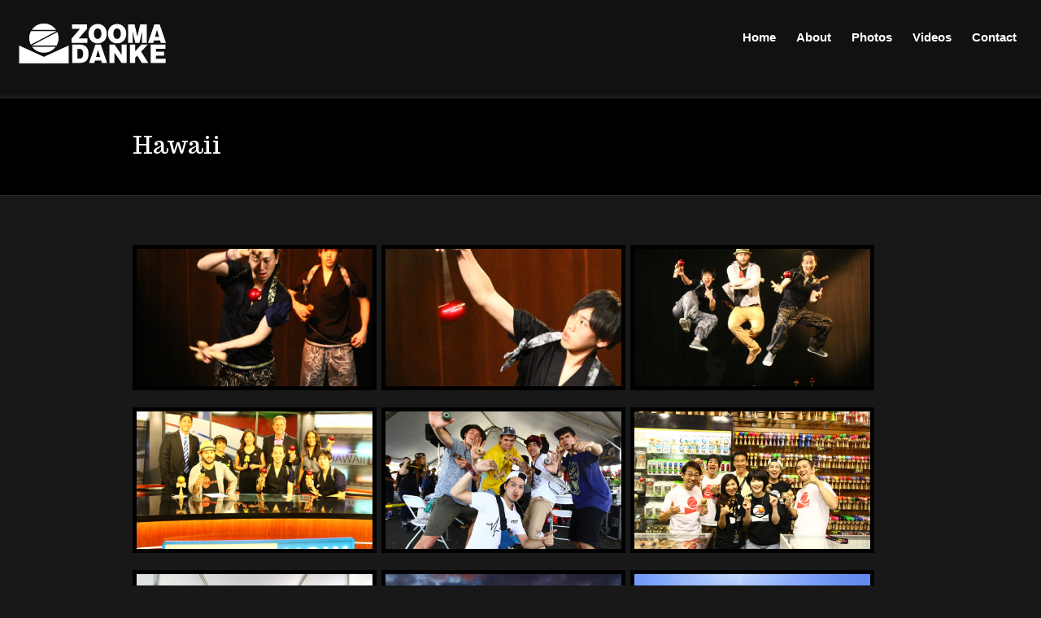

--- FILE ---
content_type: text/html; charset=UTF-8
request_url: http://zoomadanke.com/galleries/hawaii/
body_size: 5297
content:
<!DOCTYPE html>
<!--[if IE 8]>    <html lang="ja" class="no-js lt-ie9"> <![endif]-->
<!--[if gt IE 8]><!--> <html lang="ja" class="no-js"> <!--<![endif]-->
<head>
	<meta charset="utf-8">
	<title>  Hawaii</title>

	<meta name="viewport" content="width=device-width, initial-scale=1, maximum-scale=1">

		<link rel="stylesheet" href="https://use.fontawesome.com/releases/v5.5.0/css/all.css" integrity="sha384-B4dIYHKNBt8Bc12p+WXckhzcICo0wtJAoU8YZTY5qE0Id1GSseTk6S+L3BlXeVIU" crossorigin="anonymous">
        <script src="https://use.fontawesome.com/bc0463b654.js"></script>



  
	<link rel='dns-prefetch' href='//zoomadanke.sub.jp' />
<link rel='dns-prefetch' href='//fonts.googleapis.com' />
<link rel='dns-prefetch' href='//s.w.org' />
<link rel="alternate" type="application/rss+xml" title="ZOOMADANKE &raquo; フィード" href="http://zoomadanke.com/feed/" />
<link rel="alternate" type="application/rss+xml" title="ZOOMADANKE &raquo; コメントフィード" href="http://zoomadanke.com/comments/feed/" />
		<script type="text/javascript">
			window._wpemojiSettings = {"baseUrl":"https:\/\/s.w.org\/images\/core\/emoji\/11\/72x72\/","ext":".png","svgUrl":"https:\/\/s.w.org\/images\/core\/emoji\/11\/svg\/","svgExt":".svg","source":{"concatemoji":"http:\/\/zoomadanke.sub.jp\/wp-includes\/js\/wp-emoji-release.min.js?ver=4.9.26"}};
			!function(e,a,t){var n,r,o,i=a.createElement("canvas"),p=i.getContext&&i.getContext("2d");function s(e,t){var a=String.fromCharCode;p.clearRect(0,0,i.width,i.height),p.fillText(a.apply(this,e),0,0);e=i.toDataURL();return p.clearRect(0,0,i.width,i.height),p.fillText(a.apply(this,t),0,0),e===i.toDataURL()}function c(e){var t=a.createElement("script");t.src=e,t.defer=t.type="text/javascript",a.getElementsByTagName("head")[0].appendChild(t)}for(o=Array("flag","emoji"),t.supports={everything:!0,everythingExceptFlag:!0},r=0;r<o.length;r++)t.supports[o[r]]=function(e){if(!p||!p.fillText)return!1;switch(p.textBaseline="top",p.font="600 32px Arial",e){case"flag":return s([55356,56826,55356,56819],[55356,56826,8203,55356,56819])?!1:!s([55356,57332,56128,56423,56128,56418,56128,56421,56128,56430,56128,56423,56128,56447],[55356,57332,8203,56128,56423,8203,56128,56418,8203,56128,56421,8203,56128,56430,8203,56128,56423,8203,56128,56447]);case"emoji":return!s([55358,56760,9792,65039],[55358,56760,8203,9792,65039])}return!1}(o[r]),t.supports.everything=t.supports.everything&&t.supports[o[r]],"flag"!==o[r]&&(t.supports.everythingExceptFlag=t.supports.everythingExceptFlag&&t.supports[o[r]]);t.supports.everythingExceptFlag=t.supports.everythingExceptFlag&&!t.supports.flag,t.DOMReady=!1,t.readyCallback=function(){t.DOMReady=!0},t.supports.everything||(n=function(){t.readyCallback()},a.addEventListener?(a.addEventListener("DOMContentLoaded",n,!1),e.addEventListener("load",n,!1)):(e.attachEvent("onload",n),a.attachEvent("onreadystatechange",function(){"complete"===a.readyState&&t.readyCallback()})),(n=t.source||{}).concatemoji?c(n.concatemoji):n.wpemoji&&n.twemoji&&(c(n.twemoji),c(n.wpemoji)))}(window,document,window._wpemojiSettings);
		</script>
		<style type="text/css">
img.wp-smiley,
img.emoji {
	display: inline !important;
	border: none !important;
	box-shadow: none !important;
	height: 1em !important;
	width: 1em !important;
	margin: 0 .07em !important;
	vertical-align: -0.1em !important;
	background: none !important;
	padding: 0 !important;
}
</style>
<link rel='stylesheet' id='contact-form-7-css'  href='http://zoomadanke.sub.jp/wp-content/plugins/contact-form-7/includes/css/styles.css?ver=5.0.5' type='text/css' media='all' />
<link rel='stylesheet' id='ci-google-font-css'  href='http://fonts.googleapis.com/css?family=Trocchi&#038;ver=4.9.26' type='text/css' media='all' />
<link rel='stylesheet' id='skeleton-css'  href='http://zoomadanke.sub.jp/wp-content/themes/wp_kontrol5-v1.0/css/skeleton.css?ver=4.9.26' type='text/css' media='all' />
<link rel='stylesheet' id='ci-style-css'  href='http://zoomadanke.sub.jp/wp-content/themes/wp_kontrol5-v1.0/style.css?ver=1.0' type='text/css' media='screen' />
<link rel='stylesheet' id='mediaqueries-css'  href='http://zoomadanke.sub.jp/wp-content/themes/wp_kontrol5-v1.0/css/mediaqueries.css?ver=4.9.26' type='text/css' media='all' />
<link rel='stylesheet' id='flexslider-css'  href='http://zoomadanke.sub.jp/wp-content/themes/wp_kontrol5-v1.0/css/flexslider.css?ver=4.9.26' type='text/css' media='all' />
<link rel='stylesheet' id='ci-color-scheme-css'  href='http://zoomadanke.sub.jp/wp-content/themes/wp_kontrol5-v1.0/colors/default.css?ver=4.9.26' type='text/css' media='all' />
<link rel='stylesheet' id='lightboxStyle-css'  href='http://zoomadanke.sub.jp/wp-content/plugins/lightbox-plus/css/overtext/colorbox.css?ver=2.6' type='text/css' media='screen' />
<script type='text/javascript' src='http://zoomadanke.sub.jp/wp-includes/js/jquery/jquery.js?ver=1.12.4'></script>
<script type='text/javascript' src='http://zoomadanke.sub.jp/wp-includes/js/jquery/jquery-migrate.min.js?ver=1.4.1'></script>
<script type='text/javascript' src='http://zoomadanke.sub.jp/wp-content/themes/wp_kontrol5-v1.0/js/modernizr.js?ver=4.9.26'></script>
<script type='text/javascript' src='http://zoomadanke.sub.jp/wp-content/themes/wp_kontrol5-v1.0/js/jquery.flexslider.manualDirectionControls.js?ver=4.9.26'></script>
<script type='text/javascript' src='http://zoomadanke.sub.jp/wp-content/themes/wp_kontrol5-v1.0/panel/scripts/jquery.fitvid-1.0.js?ver=1.0'></script>
<script type='text/javascript' src='http://zoomadanke.sub.jp/wp-content/themes/wp_kontrol5-v1.0/js/jquery.prettyPhoto.js?ver=3.1.4'></script>
<script type='text/javascript' src='http://zoomadanke.sub.jp/wp-content/themes/wp_kontrol5-v1.0/js/jquery.equalHeights.js?ver=4.9.26'></script>
<script type='text/javascript' src='http://zoomadanke.sub.jp/wp-content/themes/wp_kontrol5-v1.0/js/soundmanager2.js?ver=4.9.26'></script>
<script type='text/javascript' src='http://zoomadanke.sub.jp/wp-content/themes/wp_kontrol5-v1.0/js/inlineplayer.js?ver=4.9.26'></script>
<script type='text/javascript' src='http://maps.googleapis.com/maps/api/js?sensor=false'></script>
<link rel='https://api.w.org/' href='http://zoomadanke.com/wp-json/' />
<link rel="EditURI" type="application/rsd+xml" title="RSD" href="http://zoomadanke.sub.jp/xmlrpc.php?rsd" />
<link rel="wlwmanifest" type="application/wlwmanifest+xml" href="http://zoomadanke.sub.jp/wp-includes/wlwmanifest.xml" /> 
<link rel='prev' title='Mizu' href='http://zoomadanke.com/galleries/mizu-2/' />
<link rel='next' title='DVD　KENDAMA　CLIPS　”ZOOMASTYLE”' href='http://zoomadanke.com/galleries/dvd%e3%80%80kendama%e3%80%80clips%e3%80%80zoomastyle/' />
<meta name="generator" content="WordPress 4.9.26" />
<link rel='shortlink' href='http://zoomadanke.com/?p=519' />
<link rel="alternate" type="application/json+oembed" href="http://zoomadanke.com/wp-json/oembed/1.0/embed?url=http%3A%2F%2Fzoomadanke.com%2Fgalleries%2Fhawaii%2F" />
<link rel="alternate" type="text/xml+oembed" href="http://zoomadanke.com/wp-json/oembed/1.0/embed?url=http%3A%2F%2Fzoomadanke.com%2Fgalleries%2Fhawaii%2F&#038;format=xml" />
<link rel="shortcut icon" type="image/x-icon" href="http://zoomadanke.sub.jp/wp-content/uploads/2014/04/favicon.ico" /><link rel="apple-touch-icon-precomposed" href="http://zoomadanke.sub.jp/wp-content/uploads/2014/04/S.jpg" /><link rel="apple-touch-icon-precomposed" sizes="72x72" href="http://zoomadanke.sub.jp/wp-content/uploads/2014/04/M.jpg" /><link rel="apple-touch-icon-precomposed" sizes="114x114" href="http://zoomadanke.sub.jp/wp-content/uploads/2014/04/M.jpg" /><link rel="pingback" href="http://zoomadanke.sub.jp/xmlrpc.php" />			<link rel="stylesheet" type="text/css" href="http://zoomadanke.sub.jp/wp-content/themes/wp_kontrol5-v1.0/sp.css" media="all" />
<script>
//スムーズスクロール
jQuery(function(){
   // #で始まるアンカーをクリックした場合に処理
   jQuery('a[href^=#]').click(function() {
	  // スクロールの速度
	  var speed = 400; // ミリ秒
	  // アンカーの値取得
	  var href= jQuery(this).attr("href");
	  // 移動先を取得
	  var target = jQuery(href == "#" || href == "" ? 'html' : href);
	  // 移動先を数値で取得
	  var position = target.offset().top;
	  // スムーススクロール
	  jQuery('body,html').animate({scrollTop:position}, speed, 'swing');
	  return false;
   });
});
</script>

	<script type="text/javascript" src="http://zoomadanke.sub.jp/wp-content/themes/wp_kontrol5-v1.0/js/scrolltopcontrol.js"></script>

</head>

<body class="cpt_galleries-template-default single single-cpt_galleries postid-519 ci-kontrol ci-kontrol-1-0">


<div class="wrap top">
	<div class="container">
		<div class="sixteen columns">

			<header id="header" class="group imglogo">
				<h1 id="logo" class="four columns alpha"><a href="http://zoomadanke.com"><img src="http://zoomadanke.sub.jp/wp-content/uploads/2014/05/logo.gif" alt="ZOOMADANKE" /></a></h1>				
				<nav id="nav" class="nav twelve columns omega">
					<ul id="navigation" class="sf-menu group"><li id="menu-item-193" class="menu-item menu-item-type-post_type menu-item-object-page menu-item-home menu-item-193"><a href="http://zoomadanke.com/">Home</a></li>
<li id="menu-item-261" class="menu-item menu-item-type-post_type menu-item-object-page menu-item-261"><a href="http://zoomadanke.com/zoomadanke/">About</a></li>
<li id="menu-item-211" class="menu-item menu-item-type-post_type menu-item-object-page menu-item-211"><a href="http://zoomadanke.com/photos/">Photos</a></li>
<li id="menu-item-955" class="menu-item menu-item-type-custom menu-item-object-custom menu-item-955"><a href="https://www.youtube.com/user/zoomadanke/videos">Videos</a></li>
<li id="menu-item-218" class="menu-item menu-item-type-post_type menu-item-object-page menu-item-218"><a href="http://zoomadanke.com/contact/">Contact</a></li>
</ul>

			  </nav><!-- #nav -->
     
     <ul id="" class="forSP sf-menu group sf-js-enabled sf-arrows"><li id="menu-item-193" class="menu-item menu-item-type-post_type menu-item-object-page menu-item-home page_item page-item-181 menu-item-193"><a href="http://zoomadanke.com/">Home</a></li>
<li id="menu-item-261" class="menu-item menu-item-type-post_type menu-item-object-page menu-item-261"><a href="http://zoomadanke.com/zoomadanke/">About</a></li>
<li id="menu-item-211" class="menu-item menu-item-type-post_type menu-item-object-page menu-item-211"><a href="http://zoomadanke.com/photos/">Photos</a></li>
<li id="menu-item-216" class="menu-item menu-item-type-post_type menu-item-object-page menu-item-216"><a href="https://www.youtube.com/user/zoomadanke/videos" target="_blank">Videos</a></li>
<li id="menu-item-218" class="menu-item menu-item-type-post_type menu-item-object-page menu-item-218"><a href="http://zoomadanke.com/contact/">Contact</a></li>
</ul>
     
     
<script>
  (function(i,s,o,g,r,a,m){i['GoogleAnalyticsObject']=r;i[r]=i[r]||function(){
  (i[r].q=i[r].q||[]).push(arguments)},i[r].l=1*new Date();a=s.createElement(o),
  m=s.getElementsByTagName(o)[0];a.async=1;a.src=g;m.parentNode.insertBefore(a,m)
  })(window,document,'script','//www.google-analytics.com/analytics.js','ga');

  ga('create', 'UA-51594331-1', 'zoomadanke.com');
  ga('send', 'pageview');

</script>			

</header><!-- /header -->
		</div><!-- /sixteen.columns -->
	</div><!-- /container -->
</div><!-- /wrap -->

		<div class="wrap">
		<div class="space-gap">
	<div class="container">
			<div class="sixteen columns">
				<h1 class="section-title">
					Hawaii				</h1>	
			</div><!-- .sixteeen.columns -->
	</div><!-- .container -->
</div><!-- .space-gap -->

		<div class="container">
			<div class="sixteen columns">
				<div class="post-body">
									</div>
				<ol class="listing group no-border">
					
																	<li class="one-third  alpha column">
							<div class="latest-item gallery-item">
								<div class="bordered">
									<a data-rel="prettyPhoto[gallery]" href="http://zoomadanke.sub.jp/wp-content/uploads/2014/06/hawaii_01.jpg"  title="">
										<img width="480" height="280" src="http://zoomadanke.sub.jp/wp-content/uploads/2014/06/hawaii_01-480x280.jpg" class="scale-with-grid" alt="" title="hawaii_01" />									</a>
								</div>
															</div><!-- /latest-album -->
						</li>
																	<li class="one-third column">
							<div class="latest-item gallery-item">
								<div class="bordered">
									<a data-rel="prettyPhoto[gallery]" href="http://zoomadanke.sub.jp/wp-content/uploads/2014/06/hawaii_02.jpg"  title="">
										<img width="480" height="280" src="http://zoomadanke.sub.jp/wp-content/uploads/2014/06/hawaii_02-480x280.jpg" class="scale-with-grid" alt="" title="hawaii_02" />									</a>
								</div>
															</div><!-- /latest-album -->
						</li>
																	<li class="one-third  omega column">
							<div class="latest-item gallery-item">
								<div class="bordered">
									<a data-rel="prettyPhoto[gallery]" href="http://zoomadanke.sub.jp/wp-content/uploads/2014/06/hawaii_03.jpg"  title="">
										<img width="480" height="280" src="http://zoomadanke.sub.jp/wp-content/uploads/2014/06/hawaii_03-480x280.jpg" class="scale-with-grid" alt="" title="hawaii_03" />									</a>
								</div>
															</div><!-- /latest-album -->
						</li>
																	<li class="one-third  alpha column">
							<div class="latest-item gallery-item">
								<div class="bordered">
									<a data-rel="prettyPhoto[gallery]" href="http://zoomadanke.sub.jp/wp-content/uploads/2014/06/hawaii_04.jpg"  title="">
										<img width="480" height="280" src="http://zoomadanke.sub.jp/wp-content/uploads/2014/06/hawaii_04-480x280.jpg" class="scale-with-grid" alt="" title="hawaii_04" />									</a>
								</div>
															</div><!-- /latest-album -->
						</li>
																	<li class="one-third column">
							<div class="latest-item gallery-item">
								<div class="bordered">
									<a data-rel="prettyPhoto[gallery]" href="http://zoomadanke.sub.jp/wp-content/uploads/2014/06/hawaii_05.jpg"  title="">
										<img width="480" height="280" src="http://zoomadanke.sub.jp/wp-content/uploads/2014/06/hawaii_05-480x280.jpg" class="scale-with-grid" alt="" title="hawaii_05" />									</a>
								</div>
															</div><!-- /latest-album -->
						</li>
																	<li class="one-third  omega column">
							<div class="latest-item gallery-item">
								<div class="bordered">
									<a data-rel="prettyPhoto[gallery]" href="http://zoomadanke.sub.jp/wp-content/uploads/2014/06/hawaii_06.jpg"  title="">
										<img width="480" height="280" src="http://zoomadanke.sub.jp/wp-content/uploads/2014/06/hawaii_06-480x280.jpg" class="scale-with-grid" alt="" title="hawaii_06" />									</a>
								</div>
															</div><!-- /latest-album -->
						</li>
																	<li class="one-third  alpha column">
							<div class="latest-item gallery-item">
								<div class="bordered">
									<a data-rel="prettyPhoto[gallery]" href="http://zoomadanke.sub.jp/wp-content/uploads/2014/06/hawaii_07.jpg"  title="">
										<img width="480" height="280" src="http://zoomadanke.sub.jp/wp-content/uploads/2014/06/hawaii_07-480x280.jpg" class="scale-with-grid" alt="" title="hawaii_07" />									</a>
								</div>
															</div><!-- /latest-album -->
						</li>
																	<li class="one-third column">
							<div class="latest-item gallery-item">
								<div class="bordered">
									<a data-rel="prettyPhoto[gallery]" href="http://zoomadanke.sub.jp/wp-content/uploads/2014/06/hawaii_08.jpg"  title="">
										<img width="480" height="280" src="http://zoomadanke.sub.jp/wp-content/uploads/2014/06/hawaii_08-480x280.jpg" class="scale-with-grid" alt="" title="hawaii_08" />									</a>
								</div>
															</div><!-- /latest-album -->
						</li>
																	<li class="one-third  omega column">
							<div class="latest-item gallery-item">
								<div class="bordered">
									<a data-rel="prettyPhoto[gallery]" href="http://zoomadanke.sub.jp/wp-content/uploads/2014/06/hawaii_09.jpg"  title="">
										<img width="480" height="280" src="http://zoomadanke.sub.jp/wp-content/uploads/2014/06/hawaii_09-480x280.jpg" class="scale-with-grid" alt="" title="hawaii_09" />									</a>
								</div>
															</div><!-- /latest-album -->
						</li>
																	<li class="one-third  alpha column">
							<div class="latest-item gallery-item">
								<div class="bordered">
									<a data-rel="prettyPhoto[gallery]" href="http://zoomadanke.sub.jp/wp-content/uploads/2014/06/hawaii_10.jpg"  title="">
										<img width="480" height="280" src="http://zoomadanke.sub.jp/wp-content/uploads/2014/06/hawaii_10-480x280.jpg" class="scale-with-grid" alt="" title="Hawaii" />									</a>
								</div>
															</div><!-- /latest-album -->
						</li>
																	<li class="one-third column">
							<div class="latest-item gallery-item">
								<div class="bordered">
									<a data-rel="prettyPhoto[gallery]" href="http://zoomadanke.sub.jp/wp-content/uploads/2014/06/hawaii_11.jpg"  title="">
										<img width="480" height="280" src="http://zoomadanke.sub.jp/wp-content/uploads/2014/06/hawaii_11-480x280.jpg" class="scale-with-grid" alt="" title="hawaii_11" />									</a>
								</div>
															</div><!-- /latest-album -->
						</li>
																	<li class="one-third  omega column">
							<div class="latest-item gallery-item">
								<div class="bordered">
									<a data-rel="prettyPhoto[gallery]" href="http://zoomadanke.sub.jp/wp-content/uploads/2014/06/hawaii_12.jpg"  title="">
										<img width="480" height="280" src="http://zoomadanke.sub.jp/wp-content/uploads/2014/06/hawaii_12-480x280.jpg" class="scale-with-grid" alt="" title="hawaii_12" />									</a>
								</div>
															</div><!-- /latest-album -->
						</li>
								

				</ol>
			</div><!-- /sixteen columns -->
		</div><!-- /container -->
	</div><!-- /wrap -->

<div class="wrap footer">
	<div class="container">

		<footer id="footer" class="sixteen columns">

  <ul class="sns">
  <li><a href="https://www.instagram.com/zoomadanke/?hl=ja" target="_blank"><i class="fa fa-instagram"></i></a></li>
  <li><a href="https://www.youtube.com/user/zoomadanke/videos" target="_blank"><i class="fa fa-youtube"></i></a></li>
  <li><a href="https://twitter.com/ZOOMADANKE" target="_blank"><i class="fa fa-twitter"></i></a></li>
  <li><a href="https://www.facebook.com/zoomadanke/" target="_blank"><i class="fa fa-facebook"></i></a></li>
  <li class="abema"><a href="https://ameblo.jp/zoomadanke/" target="_blank">&nbsp;</a></li>
  </ul>
    
    
<div class="zooma_ftr">
<div class="copyright">©2026 ZOOMADANKE All Rights Reserved.</div></div>
		</footer><!-- /footer -->
	</div><!-- /container -->
</div><!-- /footer-wrap -->
<!-- Lightbox Plus ColorBox v2.6/1.3.32 - 2013.01.24 - Message: 1-->
<script type="text/javascript">
jQuery(document).ready(function($){
  $("a[data-lightboxplus*=lightbox]").each(function(){
    $(this).colorbox({rel:$(this).attr("data-lightboxplus"),transition:"fade",speed:50,width:false,height:false,innerWidth:false,innerHeight:false,initialWidth:false,initialHeight:false,maxWidth:false,maxHeight:false,scalePhotos:false,opacity:0.75,preloading:false,current:" {current}  {total}",previous:"",next:"",close:"",overlayClose:false,loop:false,scrolling:false,escKey:false,arrowKey:false,top:false,right:false,bottom:false,left:false});
  });
  $(".lbp_secondary").each(function(){
    $(this).colorbox({rel:$(this).attr("data-lightboxplus"),speed:300,innerWidth:"50%",innerHeight:"50%",initialWidth:"30%",initialHeight:"40%",maxWidth:"90%",maxHeight:"90%",opacity:0.8,iframe:true});
  });
  $(".lbp-inline-link-1").colorbox({transition:"elastic", speed:"300", width:"80%", height:"80%", innerWidth:false, innerHeight:false, maxWidth:"80%", maxHeight:"80%", top:false, right:false, bottom:false, left:false, fixed:false, open:false, opacity:"0.8", inline:true, href:"#lbp-inline-href-1"});
  $(".lbp-inline-link-2").colorbox({transition:"elastic", speed:"300", width:"80%", height:"80%", innerWidth:false, innerHeight:false, maxWidth:"80%", maxHeight:"80%", top:false, right:false, bottom:false, left:false, fixed:false, open:false, opacity:"0.8", inline:true, href:"#lbp-inline-href-2"});
  $(".lbp-inline-link-3").colorbox({transition:"elastic", speed:"300", width:"80%", height:"80%", innerWidth:false, innerHeight:false, maxWidth:"80%", maxHeight:"80%", top:false, right:false, bottom:false, left:false, fixed:false, open:false, opacity:"0.8", inline:true, href:"#lbp-inline-href-3"});
  $(".lbp-inline-link-4").colorbox({transition:"elastic", speed:"300", width:"80%", height:"80%", innerWidth:false, innerHeight:false, maxWidth:"80%", maxHeight:"80%", top:false, right:false, bottom:false, left:false, fixed:false, open:false, opacity:"0.8", inline:true, href:"#lbp-inline-href-4"});
  $(".lbp-inline-link-5").colorbox({transition:"elastic", speed:"300", width:"80%", height:"80%", innerWidth:false, innerHeight:false, maxWidth:"80%", maxHeight:"80%", top:false, right:false, bottom:false, left:false, fixed:false, open:false, opacity:"0.8", inline:true, href:"#lbp-inline-href-5"});
  $(".lbp-inline-link-6").colorbox({transition:"elastic", speed:"300", width:"80%", height:"80%", innerWidth:false, innerHeight:false, maxWidth:"80%", maxHeight:"80%", top:false, right:false, bottom:false, left:false, fixed:false, open:false, opacity:"0.8", inline:true, href:"#lbp-inline-href-6"});
  $(".lbp-inline-link-7").colorbox({transition:"elastic", speed:"300", width:"80%", height:"80%", innerWidth:false, innerHeight:false, maxWidth:"80%", maxHeight:"80%", top:false, right:false, bottom:false, left:false, fixed:false, open:false, opacity:"0.8", inline:true, href:"#lbp-inline-href-7"});
  $(".lbp-inline-link-8").colorbox({transition:"elastic", speed:"300", width:"80%", height:"80%", innerWidth:false, innerHeight:false, maxWidth:"80%", maxHeight:"80%", top:false, right:false, bottom:false, left:false, fixed:false, open:false, opacity:"0.8", inline:true, href:"#lbp-inline-href-8"});
  $(".lbp-inline-link-9").colorbox({transition:"elastic", speed:"300", width:"80%", height:"80%", innerWidth:false, innerHeight:false, maxWidth:"80%", maxHeight:"80%", top:false, right:false, bottom:false, left:false, fixed:false, open:false, opacity:"0.8", inline:true, href:"#lbp-inline-href-9"});
  $(".lbp-inline-link-10").colorbox({transition:"elastic", speed:"300", width:"80%", height:"80%", innerWidth:false, innerHeight:false, maxWidth:"80%", maxHeight:"80%", top:false, right:false, bottom:false, left:false, fixed:false, open:false, opacity:"0.8", inline:true, href:"#lbp-inline-href-10"});
});
</script>
<script type='text/javascript'>
/* <![CDATA[ */
var wpcf7 = {"apiSettings":{"root":"http:\/\/zoomadanke.com\/wp-json\/contact-form-7\/v1","namespace":"contact-form-7\/v1"},"recaptcha":{"messages":{"empty":"\u3042\u306a\u305f\u304c\u30ed\u30dc\u30c3\u30c8\u3067\u306f\u306a\u3044\u3053\u3068\u3092\u8a3c\u660e\u3057\u3066\u304f\u3060\u3055\u3044\u3002"}}};
/* ]]> */
</script>
<script type='text/javascript' src='http://zoomadanke.sub.jp/wp-content/plugins/contact-form-7/includes/js/scripts.js?ver=5.0.5'></script>
<script type='text/javascript' src='http://zoomadanke.sub.jp/wp-includes/js/comment-reply.min.js?ver=4.9.26'></script>
<script type='text/javascript' src='http://zoomadanke.sub.jp/wp-content/themes/wp_kontrol5-v1.0/panel/scripts/jquery.hoverIntent.r7.min.js?ver=r7'></script>
<script type='text/javascript' src='http://zoomadanke.sub.jp/wp-content/themes/wp_kontrol5-v1.0/panel/scripts/superfish-1.7.4.min.js?ver=1.7.4'></script>
<script type='text/javascript' src='http://zoomadanke.sub.jp/wp-content/themes/wp_kontrol5-v1.0/panel/scripts/jquery.flexslider-2.1-min.js?ver=4.9.26'></script>
<script type='text/javascript'>
/* <![CDATA[ */
var ThemeOption = {"slider_autoslide":"1","slider_effect":"fade","slider_direction":"vertical","slider_duration":"600","slider_speed":"3000","theme_url":"http:\/\/zoomadanke.sub.jp\/wp-content\/themes\/wp_kontrol5-v1.0","swfPath":"http:\/\/zoomadanke.sub.jp\/wp-content\/themes\/wp_kontrol5-v1.0\/swf\/"};
/* ]]> */
</script>
<script type='text/javascript' src='http://zoomadanke.sub.jp/wp-content/themes/wp_kontrol5-v1.0/js/scripts.js?ver=1.0'></script>
<script type='text/javascript' src='http://zoomadanke.sub.jp/wp-content/plugins/lightbox-plus/js/jquery.colorbox.1.3.32.js?ver=1.3.32'></script>
<script type='text/javascript' src='http://zoomadanke.sub.jp/wp-content/plugins/lightbox-plus/css/overtext/helper.js?ver=2.6'></script>
<script type='text/javascript' src='http://zoomadanke.sub.jp/wp-includes/js/wp-embed.min.js?ver=4.9.26'></script>
	<!--[if (gte IE 6)&(lte IE 8)]>
		<script type="text/javascript" src="http://zoomadanke.sub.jp/wp-content/themes/wp_kontrol5-v1.0/panel/scripts/selectivizr-min.js"></script>
	<![endif]-->
	</body>
</html>


--- FILE ---
content_type: text/css
request_url: http://zoomadanke.sub.jp/wp-content/themes/wp_kontrol5-v1.0/style.css?ver=1.0
body_size: 10858
content:
/*
Theme Name: sonar
Theme URI: http://www.cssigniter.com/ignite/themes/kontrol/
Author: the CSSIgniterVIP team
Author URI: http://www.cssigniter.com/
Description: Music theme for WordPress
Tags: black, three-columns
Version: 1.0
License: GNU General Public License
License URI: http://www.gnu.org/licenses/gpl-2.0.html
*/

/* GLOBAL: #Reset & Basics (Inspired by E. Meyers)
================================================== */
	html, body, div, span, applet, object, iframe, h1, h2, h3, h4, h5, h6, p, blockquote, pre, a, abbr, acronym, address, big, cite, code, del, dfn, em, img, ins, kbd, q, s, samp, small, strike, strong, sub, sup, tt, var, b, u, i, center, dl, dt, dd, ol, ul, li, fieldset, form, label, legend, table, caption, tbody, tfoot, thead, tr, th, td, article, aside, canvas, details, embed, figure, figcaption, footer, header, hgroup, menu, nav, output, ruby, section, summary, time, mark, audio, video {
		margin: 0;
		padding: 0;
		border: 0;
		font-size: 100%;
		font: inherit;
		vertical-align: baseline; }
	article, aside, details, figcaption, figure, footer, header, hgroup, menu, nav, section {
		display: block; }
	body {
		line-height: 1; 
padding-top: 120px;
}
	ol, ul {
		list-style: none; }
	blockquote, q {
		quotes: none; }
	blockquote:before, blockquote:after,
	q:before, q:after {
		content: '';
		content: none; }
	table {
		border-collapse: collapse;
		border-spacing: 0; }


  .forSP {
    display: none;
  }
/* GLOBAL: #Basic Styles
================================================== */
	body {
		font: 14px/21px "HelveticaNeue", "Helvetica Neue", Helvetica, Arial, sans-serif;
		-webkit-font-smoothing: antialiased; /* Fix for webkit rendering */
		-webkit-text-size-adjust: 100%;
		background: #181818; color: #fff; 
	}	
	.hidden { display:none; }
	#wrap { position:relative; z-index:1000; }

/* GLOBAL: #Links
================================================== */
a:hover { color: #fff; }


/* GLOBAL: #Typography
================================================== */
	h1, h3, .sub-head { font-family: 'Trocchi', serif; }
	h2, h4, h5, h6, .sub-head { font-family:'Lucida Grande','Hiragino Kaku Gothic ProN', 'ヒラギノ角ゴ ProN W3',
 Meiryo, メイリオ, sans-serif; }
	h1 a, h2 a, h3 a, h4 a, h5 a, h6 a { font-weight: inherit; }
	h1 { font-size: 30px; line-height: 34px; margin-bottom: 1px;}
	h2 { font-size: 24px; line-height: 30px; margin-bottom: 25px;  color: #fff;}		
	h3 { font-size: 20px; line-height: 34px; margin: 0 0 15px 0; padding: 15px 0 0 0;  color: #fff;}
	h3.widget-title { font-size:24px; color: #f1f1f1;  line-height: 1; margin: 0 0 20px 0;}
	#footer h3.widget-title	{ font-size: 16px;  color: #6a6a6a; margin: 0 0 10px 0;}
	h3.section-title { font-size:30px; text-shadow: 0 -1px 0 rgba(0,0,0,0.5); }	
	h4 { font-size: 18px; line-height: 30px; margin-bottom: 4px;  color: #fff;}	 
	h5 { font-size: 16px; line-height: 24px;  color: #fff;}
	h6 { font-size: 14px; line-height: 21px;  color: #fff;}

	p { line-height: 24px; margin: 0 0 15px 0; color: #dadada;}
	p img { margin: 0; }
	p.excerpt { font-size: 16px; font-weight:bold; }

	em { font-style: italic; }
	strong { font-weight: bold; color: #fff;}
	small { font-size: 80%; }

	pre { font: 13px "Courier 10 Pitch", Courier, monospace; line-height: 1.5; margin-bottom: 15px; overflow: auto; padding: 0.75em 1.625em; }
	code, kbd, samp, var { font: 13px Monaco, Consolas, "Andale Mono", "DejaVu Sans Mono", monospace; }
	abbr, acronym, dfn { border-bottom: 1px dotted #666; cursor: help; }
	address { display: block; margin: 0 0 1.625em; }
	sup, sub { font-size: 10px; height: 0; line-height: 1; position: relative; vertical-align: baseline; }
	sup { bottom: 1ex; }
	sub { top: .5ex; }

	blockquote, blockquote p { font-size: 18px; line-height: 1; font-style: italic;}
	blockquote { margin: 0 0 20px; padding: 15px 20px 2px 20px; border-left: 2px solid #2F2F2F;}
	blockquote cite { display: block; font-size: 12px; }
	blockquote cite:before { content: "\2014 \0020"; }


/* GLOBAL: #Links
================================================== */
	a, a:visited { text-decoration: none; outline: 0; }
	a:hover { border-bottom: none; }
	p a, p a:visited { line-height: inherit; }


/* GLOBAL: #Lists
================================================== */
	ul, ol { margin-bottom: 20px; }
	ul { list-style: none; }
	ol { list-style: decimal; padding: 0;}
	ol, ul.square, ul.circle, ul.disc { margin-left: 30px; }
	ul.square { list-style: square outside; }
	ul.circle { list-style: circle outside; }
	ul.disc { list-style: disc outside; }
	ul ul, ul ol,
	ol ol, ol ul { margin: 4px 0 5px 30px; font-size: 90%;  }
	ul ul li, ul ol li,
	ol ol li, ol ul li { margin-bottom: 6px; }
	li { line-height: 18px; margin-bottom: 12px; }
	ul.large li { line-height: 21px; }
	li p { line-height: 21px; }
	

/* GLOBAL: #Tables
================================================== */
	table { width:100%; }

/* GLOBAL: #Images
================================================== */
	.bordered{ border: 5px solid #000 }

	img.scale-with-grid {
		display: block;
		max-width: 100%;
		height: auto; 
	}

/* GLOBAL: #Floats
================================================== */
	.alignleft { float:left; margin:5px 15px 15px 0; }
	.alignright { float:right; margin:5px 0 15px 15px; }
	.aligncenter { clear: both;	display: block;	margin-left: auto; margin-right: auto; }
	

/* GLOBAL: #Buttons
================================================== */
	.button,
	button,
	input[type="submit"],
	input[type="reset"],
	input[type="button"] {
	  display: inline-block;
	  font-size: 14px;
	  padding: 10px 45px;
	  font-family: "HelveticaNeue", "Helvetica Neue", Helvetica, Arial, sans-serif; 
	  
	  text-transform: uppercase;
	  border: none;
	  line-height: 1;
	  cursor: pointer;
	  -moz-border-radius: 2px;
	  -webkit-border-radius: 2px;
	   border-radius: 2px;
	 }

	.button.full-width,
	button.full-width,
	input[type="submit"].full-width,
	input[type="reset"].full-width,
	input[type="button"].full-width {
		width: 100%;
		padding-left: 0 !important;
		padding-right: 0 !important;
		text-align: center; }

	/* Fix for odd Mozilla border & padding issues */
	button::-moz-focus-inner,
	input::-moz-focus-inner {
    border: 0;
    padding: 0;
	}

	.btn-reply, .comment-reply-link { display:inline-block; margin: 0 0 10px 0; padding:5px 10px; position:relative; top:5px; font-weight:bold; font-size:10px; text-transform: uppercase; line-height: 1; text-align: center;}

	.action-btn,
	.action-btn-sold,
	.action-btn-canceled{ display:inline-block; margin: 0 0 10px 0; padding:10px 10px; position:relative; top:5px; font-weight:bold; font-size:10px; text-transform: uppercase; line-height: 1; text-align: center;}
	
	.action-btn-small { display:inline-block; padding:6px 5px 5px 5px; line-height: 1 !important; top:0; margin-bottom:0; font-weight:bold; font-size:10px; text-transform:uppercase; }

/* GLOBAL: #Forms
================================================== */
	form {
		margin-bottom: 20px; }
	fieldset {
		margin-bottom: 20px; }
	input[type="text"],
	input[type="password"],
	input[type="email"],
	input[type="tel"],
	textarea
	{	
		float: left;
		padding: 10px;
		outline: none;
		font: 14px "HelveticaNeue", "Helvetica Neue", Helvetica, Arial, sans-serif;	
		
		background-color: #121212;
		color: #4b4b4b;
		margin: 0;
		width: 400px;
		max-width: 100%;
		display: block;
		margin: 0 20px 0 0;
		border: 1px solid #232323;
		-moz-border-radius: 2px;
		-webkit-border-radius: 2px;
		border-radius: 2px;
	}
	input[type="text"]:hover,
	input[type="password"]:hover,
	input[type="email"]:hover,
	input[type="tel"]:hover,
	textarea:hover{
		border: 1px solid #2d2d2d;
	}
	
	select { padding: 0; }
	textarea { min-height: 60px; }
	label, legend { display: block; font-weight: bold; font-size: 13px;  }
	select { width: 220px; }
	input[type="checkbox"] { display: inline; }
	label span, legend span { font-weight: normal; font-size: 13px; }


/* GLOBAL: #Header
================================================== */
	.wrap.top{background: url(images/bg_top.jpg) repeat-x; border-bottom: 1px solid #242224;}
	#header { padding: 30px 0 25px 0;

    padding: 30px 40px 25px 20px;
    position: fixed;
    left: 0;
    right: 0;
    top: 0;
    z-index: 99;
    background: #111;

}
	#logo{ line-height: 1; margin-top: -2px;}
	#logo a:hover { border:none; }
	#header h2#slug{ clear: both; font-size: 12px; color: #595959; line-height: 1; margin: -15px 0 0 0; font-weight: normal;}
	#navigation { position:absolute; top:27px; right:30px; }
	

/* GLOBAL: #Space Gap
================================================== */
	.space-gap{width: 100%; background-color: #000; border-bottom: 1px solid #2F2C30; margin: 0 0 45px 0;}
	.space-gap.alt .sixteen.columns{ background: 000 url(images/gap-bg.png) no-repeat}
	.space-gap h1{font-size: 30px; color: #feffff;  margin: 40px 0 45px 0;}
	

/* GLOBAL: #Footer
================================================== */
	.wrap.footer{background-color: #050505;}
	#footer {padding:50px 0 20px 0; margin-bottom:20px; font-size:12px; }
	#footer a:hover { color:#fff; }
	
	
/* GLOBAL: #WordPress Styles
================================================== */
	.wp-caption { font-size:11px; }
	.wp-caption-text { font-style:italic; }
	.sticky, .gallery-caption, .bypostauthor {}


/* GLOBAL: #Tracks
================================================== */	
	.playlist-details { background: #000; padding:5px; margin:1px 0 0 0; }
	.playlist { list-style: none; margin:1px 0 0 0; }
	.playlist li { margin-bottom:0; background: #111111; margin-bottom:1px; position:relative; }
	.playlist li > a { display:block; background: url(images/audio/icon_play.png) no-repeat 5px 5px; height:35px; padding-left:40px; padding-top:5px;}
	.playlist li > a:hover { display:block; background: #000 url(images/audio/icon_play.png) no-repeat 5px -30px; }
	.playlist a.sm2_playing { display:block; background: #000 url(images/audio/icon_play.png) no-repeat 5px -66px; }
	.playlist a.sm2_playing:hover { display:block; background: #000 url(images/audio/icon_play.png) no-repeat 5px -66px; }
	.single .playlist { margin-bottom:15px; }
	#sm2-container { position:fixed; top:-9999em; left:-9999em; }
	.song-actions { position:absolute; top:5px; right:5px; }
	.song-actions a { display:inline-block !important; padding:6px; margin-left:5px; font-size:11px; text-transform: uppercase;  }
	.playlist li > a.sc-play { background: url(images/audio/icon_soundcloud.png) no-repeat 5px 5px; }
	.playlist li > a.sc-play:hover { background: url(images/audio/icon_soundcloud.png) no-repeat 5px -30px; }

/* GLOBAL: #Widgets
================================================== */
	.widget { float: left; margin-bottom:45px; width: 100%;}
	.widget-img { display:block; }	
	#footer .widget { margin-bottom:20px; }
	#footer .widget p { margin: 0 0 10px 0; font-size: 13px; line-height: 150%; color: #fff; }
	.sub-head{ font-size:10px; color: #fff; line-height: 1; display:block; margin: 3px 0 3px 0; text-transform: uppercase;}
	.main-head { font-size:10px; color: #6a6a6a; line-height: 1; display:block; margin-bottom:5px; text-transform: uppercase; margin: 0 0 5px 0;}

	.action-btn.watch, .action-btn.listen {  }
	.action-btn.sold {  background-color: #000; color:#777; }
	.action-btn.canceled { background-color: #000; color: #777; }	

	.latest-item > a:hover { border:none; }	
		
	.widget ul li { float: left; width: 100%; font-size: 13px; margin: 0 0 10px 0; }
	.widget ul li a {display:inline-block; }
	#footer .widget ul.two-cols li{float: left; width: 50%; border-bottom: none;}
	.widget-area .widget:last-child > * { margin-bottom:0; }


/* MODULE: #Main navigation =DONE
================================================== */
	.sf-menu, .sf-menu * { margin: 0; padding: 0; list-style: none; }
	.sf-menu { line-height:	1.0; float: left; margin-bottom: 1em; }
	.sf-menu ul { position: absolute; background: red; top: -999em; width: 190px; border: 4px solid #252325; -webkit-box-shadow: 0px 0px 5px 0 rgba(0, 0, 0, .5);-moz-box-shadow: 0px 0px 5px 0 rgba(0, 0, 0, .5); box-shadow: 0px 0px 5px 0 rgba(0, 0, 0, .8);}
	.sf-menu ul li { width: 100%;  }
	.sf-menu li:hover { visibility: inherit; }
	.sf-menu li { float: left; position: relative; text-decoration:none; padding: 0 0 15px 0}
	.sf-menu a { display: block; position: relative; font-size:14px; padding: 10px 15px 10px 10px;

    display: block;
    position: relative;
    font-size: 15px;
    padding: 10px 15px 10px 10px;
    font-weight: bold;

}
	.sf-menu li:last-child a { padding: 10px 0 10px 10px;}
	.sf-menu li li, .sf-menu li li li{padding: 0}
	.sf-menu li li a { font-size:12px; background-color: #121112; border-bottom: 1px solid #252325;}
	.sf-menu a:hover { border:none; }
	.sf-menu li:hover ul,.sf-menu li.sfHover ul { left: 6px; top: 39px; z-index: 99; }
	ul.sf-menu li:hover li ul, ul.sf-menu li.sfHover li ul { top: -999em; }
	ul.sf-menu li li:hover ul, ul.sf-menu li li.sfHover ul { left: 200px; top: -1px; }
	ul.sf-menu li li:hover li ul, ul.sf-menu li li.sfHover li ul { top: 0; }
	ul.sf-menu li li li:hover ul, ul.sf-menu li li li.sfHover ul { left: 5em; top: 0; }
	.sf-menu li:hover { outline: 0; }
	.sf-menu li li a:hover { color:#fff !important; }
	.sf-menu > li:hover { background: none !important; }
	.alt-nav { display:none; }
	ul li a .sf-sub-indicator{ width: 9px; height: 4px; position: absolute; top: 18px; right: 2px; background: url(images/down_arrow.png) no-repeat; }
	ul li ul li a .sf-sub-indicator{ width: 4px; height: 9px; position: absolute; top: 14px; right: 10px; background: url(images/right_arrow.png) no-repeat; }
	.sf-menu li a.sf-with-ul { margin-right:10px; }
	.sf-arrows .sf-with-ul:after { content: ''; position: absolute; top: 50%; right: 0; margin-top: -2px; height: 0; width: 0; border: 4px solid transparent; border-top-color: #dFeEFF; }
	.sf-menu li li a.sf-with-ul { margin-right:0; }
	

/* MODULE: #Sidebar
================================================== */
	.sidebar { font-size:13px; }
	.sidebar ul { margin-bottom:0; }

	
/* MODULE: #Homepage slider
================================================== */
	#slider{ width: 100%;}
	.inner-shadow{width: 100%; position: absolute; top: 0; height: 5px; background: url(images/slider/inner-shadow.png) top left repeat-x; z-index: 10;}
	
	#slider li{margin: 0;}
	.sixteen.columns.surface{position: absolute; z-index: 1001; width: 50%;}
	.slider-title{ position: absolute; bottom: 25px; left: 0; width: 100%;}
	.slide-text h2 { font-size:18px; color: #cdcccc;  line-height: 1; margin: 0;}
	
	#slider .flex-direction-nav{display: none;}
	.flex-control-nav.flex-control-paging{display: none;}

	.slider-pagination{position: absolute; bottom: 0; width: 100%; height: 70px; background-color: #000; background-color: rgba(0, 0, 0, .8); z-index: 100;}
	.arrows{position: relative; float: right; }
	.arrows a{display: inline-block; width: 70px; height: 70px; position: relative;}
	.arrows a img{position: absolute; left: 23px; top: 28px}
	.arrows a.previous { margin-right:1px; }
	
	.wrap.carousel-thumbs{background: url(images/bg_top.jpg) repeat; border-bottom: 1px solid #262426; border-top: 1px solid #262426; padding: 20px 0 20px 0; margin: 0 0 50px 0;}

	#carousel li{cursor: pointer; margin: 0 20px 0 0;}
	#carousel p { margin-bottom:0; }
	#carousel .flex-direction-nav{display: block}
	#carousel .flex-direction-nav li{border: none;}
	#carousel .flex-direction-nav li:hover, #carousel .flex-direction-nav li a:hover{border: none;}
	
	/* boxed */
	.boxed .arrows{position: relative; float: right; margin: 0 10px 0 0;}
	.boxed .slide-text h2 { font-size:18px; color: #cdcccc;  line-height: 1; margin: 0 0 0 15px;}
	

/* MODULE: #News
================================================== */
	.post { float: left; width: 100%; margin: 0 0 50px 0; padding: 0 0 50px 0; background: url(images/post/post-divider.png) center bottom no-repeat;}
	.post > *:last-child { margin-bottom:0; }
	.post img { display:block; }
	.post .post-meta-more h2 { font-size: 18px; font-weight: normal; line-height: 1; margin: 0;}
	.post time{ background: url(images/post/time-divider.png) top right repeat-y; font-size: 17px;}
	.post time span{ display:block; font-size: 12px; text-transform: uppercase; }
	.post .post-meta-more p{color: #fff; font-size: 10px; text-transform: uppercase;}
	.post .post-meta-more p span{color: #6a6a6a;}
	.post .home.post-body{ position: relative;}
	.post .home.post-body p{color: #ececec; margin-bottom:5px; }
	.post .home.post-body img { position:absolute; top:15px; left:10px; }
	.post-type { margin-top:5px; }
	.no-border { background: none; }
	.home .content article:last-of-type, .blog .content article:last-of-type { background: none; margin-bottom:0; }
	
	

/* MODULE: #Page
================================================== */
	.post.single.static .post-body{ background: none;}
	

/* MODULE: #Single
================================================== */
	.post.single{padding: 15px 0 0 0; background: none;}
	.post.single h1{font-size: 30px; color: #feffff;  margin: -80px 0 105px 0;}
	.post.single ul{list-style-type: square; margin: 0 0 0 3px ;padding: 0 0 0 20px;}
	.post.single h1+img+p{font-size: 15px; color: #fefefe; margin: 25px 0 30px 0;}
	.post.single .post-body{}
	.post-intro .bordered{margin: 0 0 15px 0;}
	

/* MODULE: #Comments
================================================== */
	.post-comments { margin:40px 0 40px 0; padding: 20px 0 55px 0 ;background: url(images/post/post-divider.png) center bottom no-repeat;}
	.post-comments h2 { margin-bottom:20px; }
	.post-comments ol, .post-comments ul { list-style: none !important; font-size:inherit;  }
	.post-comments > ol { margin-left:0; margin-bottom:0; }
	.post-comments li { margin:0 0 20px 0!important; padding:0 !important; background: none !important; position:relative; }
	.post-comments .avatar { position:absolute; top:0; left:0; margin: 0 15px 5px 0; text-align: center; }
	.post-comments .comment-text { margin-bottom:10px; }
	.post-comments > .comment-text:last-child { margin-bottom:0; }
	.post-comments .comment-copy { margin-left:60px;  padding: 15px; font-size: 13px; background-color: #242424; border: 1px solid #2F2F2F;}
	.post-comments .comment-copy p { margin-bottom:10px; }
	.post-comments .comment-meta { font-weight: bold; color: #fff; margin-bottom:5px !important; }
	.comment-reply-link:hover, .btn-reply:hover { color:#fff; }
	.comment-reply-link { font-size:10px; font-weight:bold; display:inline-block; border-radius:2px; margin-bottom:5px; }
	#cancel-comment-reply-link { display:block; font-size:14px; }
	#cancel-comment-reply-link:hover { border:none; }


/* MODULE: #Comment Form
================================================== */
	#form-wrapper { padding:20px 0 0 0; margin:20px 0 0 0;  }
	#form-wrapper h2 { font-size:26px; margin-bottom:20px; }
	#form-wrapper form { background-color: #242424; border: 1px solid #2F2F2F; padding: 20px;}
	.post-form label { width: 100%; display:inline-block; font-size: 13px ;font-weight:bold; margin: 0 0 5px 0; color: #fff; }
	.post-form input[type=text] { margin: 0 0 10px 0; width:80%; }
	.post-form input[type=submit] { margin-bottom:0; }
	.post-form textarea { width:90%; height:200px; margin: 0 0 10px 0;}


/* MODULE: #Discography
================================================== */
	.discography, .listing { margin: 15px 0 0 0; padding: 0 0 50px 0;}
	.discography li, .listing li { line-height: 1; margin-bottom:20px; }
	.album { border-bottom:0 !important; }
	#meta-wrap { margin:20px 0; padding:20px 0 22px 0; border-style: solid; border-width: 1px; border-left-width: 0; border-right-width: 0;  }
	.album-meta { font-size:12px; font-weight:bold; margin-bottom:0; position:relative; }
	.album-meta li { line-height: 1; margin-bottom:12px; }
	.album-meta li:last-child { margin-bottom:0; }
	.album-meta span { display:inline-block; width:80px; margin-right:5px; text-align: right; font-weight: normal; }
	.track-lyrics-hold { display: none; }
	.soundcloud-wrap { display: none; padding: 10px; background: #080808; }
		
	/* share buttons */
	.album-share { text-align: right; line-height: 1;  }
	#sharable > span { position:relative; top:-2px; }


/* MODULE: #Events
================================================== */
	.events .tour-dates { margin-bottom:55px; }
	.events .tour-dates li { position:relative; background-color: #242424; border: 1px solid #2F2F2F; margin: 0 0 1px 0;}
	.events .tour-dates li:nth-child(2n) {background-color: #1E1E1E; border: 1px solid #292929;}
	.events .tour-dates .tour-place { padding:20px 0 0 15px; width:auto; }
	.events .tour-dates .sub-head { font-size:14px; color: #bebebe; text-transform: none;}
	.events .tour-dates .main-head { font-size:12px; color: #fff; font-weight: bold; text-transform: none;}
	.events .tour-dates .action-btn { position: absolute; top:23px; right:24px; }
	.events .tour-date { float:left; width:60px; text-align: center; margin:0; padding:17px 0 15px 0; }
	.events .tour-date .day{font-size:24px; font-weight:bold; display:block; color: #fff; }
	.events .tour-date .month { font-size:12px; text-transform: uppercase;}
	.events .tour-place { float:left; width:138px; padding:10px; }
	.events .tour-place .action-btn.sold,
	.events .tour-place .action-btn.canceled{background-color: #000;}
	.events .tour-dates .date { font-weight:bold; color:#fff; line-height: 0; }
	
	#event-info { margin-bottom:25px; }
	#event-info p { border-bottom:solid 1px #333; margin-bottom:0; font-size:13px; padding:5px 0; }
	#event-info p span { font-weight:bold; display:inline-block; width:120px; }
	#event-info time { background: none; font-size:13px; }
	
	/* map */
	#map { margin-bottom:40px; width:auto; height:400px; }
	#map h3, #map h4, #map p { color:#333; }
	#map h3 { line-height: 1; font-size:18px; margin-bottom:5px; }
	#map h4 { line-height: 1; font-size:14px; margin-bottom:8px; }
	#map p { line-height:1; font-size:12px; }
	

/* MODULE: #Events #Alt
================================================== */

	.events-alt .tour-dates { margin-bottom:40px; }
	.events-alt .tour-dates li { position:relative; border-bottom: 1px solid #303030; margin: 0 0 30px 0; padding: 0 0 30px 0;}
	.events-alt .tour-date { float:left; width:50px; text-align: center; margin:0; padding:0; background: url(images/post/time-divider.png) top right repeat-y;}
	.events-alt .tour-date .day{float: left; width: 40px; font-size: 17px;}
	.events-alt .tour-date .month {clear: both; float: left; width: 40px; font-size: 12px; text-transform: uppercase; }
	
	.events-alt .tour-dates .tour-place { }
	.events-alt .tour-dates .sub-head { font-size:16px; text-transform: none; }
	.events-alt .tour-dates .main-head { font-size:10px; color: #6a6a6a;}
	.events-alt .tour-dates .description { font-size:13px; color: #dadada; line-height: 24px; margin: 20px 0 0 0;}
	
	.events-alt .tour-dates .action-btn { display: inline-block; margin: 18px 0 0 0;}
	.events-alt .tour-place .action-btn.sold,
	.events-alt .tour-place .action-btn.canceled{background-color: #000;}

	.events-alt #map{float: left; width: 160px!important; height: 160px!important; margin: 0 20px 0 20px;}
	

/* Paging Styles
================================================== */
	#paging{float: left;width: 100%;text-align: center; padding: 60px 0 ; background: url(images/post/post-divider.png) center top no-repeat;}
	#paging a { display:inline-block; width: 40px; height: 30px; padding: 10px 0 0 0; text-align: center; font-size:14px;  background-color: #2D2D2D; color: #6c6c6c;}
	#paging span.current {display:inline-block; width: 40px; height: 30px; padding: 10px 0 0 0 ;text-align: center; font-size:14px;  background: #00a7fa; color: #fff; }
	#paging .nav-prev a, #paging .nav-next a { width:auto; background: none; }

	
/* WIDGET: #Galleries
================================================== */
	.album-info{background-color: #000; padding: 5px; border-top: 1px solid #181818; border-bottom: 1px solid #181818; margin-bottom: 10px;}
	span.album-actions{float: left; width: 30px; height: 30px; background: #2d2d2d; margin: 0 5px 0 0; position: relative;}


/* WIDGET: #Tour Dates
================================================== */
	.widget .tour-dates li{ background: url(images/misc/tour-divider.png) bottom center no-repeat; margin: 0 0 0 0; padding: 0 0 20px 0;}
	

/* WIDGET: #Don't Miss it
================================================== */
	.widget .post-meta{clear: both; float: left; width: 100%; margin: 10px 0 0 0;}
	.widget .post-meta-more{float: left; }
	.widget .post-meta-more h3 { margin: 0; padding:0; font-size: 16px; line-height: 1;}
	.widget time{float: left; width: 40px; background: url(images/post/time-divider.png) top right repeat-y; font-size: 17px;}
	.widget time span{font-size: 12px; text-transform: uppercase;  display:block; }
	.widget .post-meta-more p{color: #fff; font-size: 10px; text-transform: uppercase; margin: 0;}
	.widget .post-meta-more p span{color: #6a6a6a;}
	.widget .sub-head {  }

/* MODULE: #Gallery
================================================== */		
	.gallery-item a:hover img { opacity:0.8; }
	.gallery-actions { padding:2px 0 5px 0; display:block; }

	/* Native WordPress Galleries */

	div[id^='gallery'] { padding: 5px; background: #000;	}
	dl.gallery-item { float: left; margin: 7px;}
	dd.gallery-caption { font-size: 0.85em; font-style: normal; }
	
	
/* WIDGET: #Latest Videos
================================================== */
	.latest-video { position:relative; }
	.latest-video a span { width:53px; height:53px; display:block; position:absolute; top: 45px!important; left: 80px!important; background: url(images/btn-play.png); z-index: 1000}
	.latest-video .album-info {background: none;  border: none; padding:10px 10px 20px 0; margin-bottom:0; }
	.latest-video .album-info .sub-head{ font-size: 14px; line-height: 150%; text-transform: none;}
	.video-player { display:none; }
	#video-player-wrap { margin-bottom:25px; }
	

/* GLOBAL: #Newsletter
================================================== */
	.wrap.newsletter{background: url(images/bg_top.jpg) repeat; border-top: 1px solid #242224; border-bottom: 1px solid #242224; padding: 0 0 20px 0;}
	.wrap.newsletter h2{font-size: 24px; color: #b1b1b1;  margin: 0 0 20px 0;}
	.wrap.newsletter .container .sixteen.columns{background: url(images/misc/newsletter-bg.png) right center no-repeat; padding: 40px 0 20px 0;}
	

/* WIDGET: #Flickr
================================================== */
	.flickr_badge_image { float: left; margin-right: 10px; margin-bottom: 10px; border: 5px solid #000; }
	.flickr_badge_image img { width:55px; height:55px; }
	.flickr_badge_image:nth-child(3n+1) { margin-right:0; }
	.flickr_badge_image img { display: block; }


/* WIDGET: #Social Links
================================================== */
	.icn { text-align:left; width: 24px; height: 24px; background-image: url(images/social-icons.png); background-repeat: no-repeat; display:inline-block; margin-right: 3px; text-indent: -999em; cursor: pointer; }
	.icn:hover { border:none; }
	.icn:focus,
	.icn:active { outline: none }
	.icn.twitter { background-position: -31px -1px }
	.icn.twitter:hover { background-position: -31px -31px }
	.icn.facebook { background-position: 0 -1px }
	.icn.facebook:hover { background-position: 0 -31px }
	.icn.flickr { background-position: -62px -1px }
	.icn.flickr:hover { background-position: -62px -31px }
	.icn.picasa { background-position: -94px 0 }
	.icn.picasa:hover { background-position: -94px -30px }
	.icn.lnkdin { background-position: -125px 0 }
	.icn.lnkdin:hover { background-position: -125px -30px }
	.icn.gplus { background-position: -156px -1px }
	.icn.gplus:hover { background-position: -156px -31px }
	.icn.rss { background-position: -187px -1px }
	.icn.rss:hover { background-position: -187px -31px }
	.icn.youtube { background-position: -218px -1px }
	.icn.youtube:hover { background-position: -218px -31px }
	.icn.wordpress { background-position: -250px -1px }
	.icn.wordpress:hover { background-position: -250px -31px }
	.icn.dribbble { background-position: -282px -1px }
	.icn.dribbble:hover { background-position: -282px -31px }
	.icn.pinterest { background-position: -313px -1px }
	.icn.pinterest:hover { background-position: -313px -31px }
	.icn.stumble { background-position: -345px -1px }
	.icn.stumble:hover { background-position: -345px -30px }
	.icn.digg { background-position: -380px -1px }
	.icn.digg:hover { background-position: -380px -30px }


/* WIDGET: #Social Links
================================================== */
.widget_ci_twitter_widget li { 
	background: url('images/misc/tour-divider.png') no-repeat center bottom; 
	padding-bottom:25px;
	margin-bottom:10px;
}

.widget_ci_twitter_widget li:last-child {
	margin-bottom:0;
}

.twitter-time {
	display:block !important;
	font-size:11px;
}
			
	
/* #Alternative
================================================== */
	body.boxed{background: #22252A; }
	.boxed{position: relative;}
	.boxed .container{  }
	.boxed .holder{ background-color: #0D0F11; background-color: rgba(0, 0, 0, .6); width: 980px; margin: 0 auto; }
	.boxed .wrap.top{border-bottom: none; background: none;}
	.boxed .top,
	.boxed .carousel-thumbs,
	.boxed .wrap.footer{background: none;}
	.boxed .wrap.newsletter{background: none; border: none; padding: 0;}
	.boxed .wrap.newsletter .container .sixteen.columns{ border-top: 1px solid #212024; border-bottom: 1px solid #212024; }
	.boxed .wrap.newsletter input{	margin: 0 20px 20px 0;}


/* Gap */
	.boxed .space-gap{	background: transparent; border: none;	margin: 0 auto;}
	.boxed .space-gap .holder{padding: 0 0 45px 0;}
	.boxed .space-gap .sixteen.columns{border-top: 1px solid #242224; border-bottom: 1px solid #242224; }
	

/* Top */
	.boxed .top{border-bottom: none;}


/* Slider */
	.boxed .slider-pagination{bottom: 1px;}
	.boxed .flexslider .slides {zoom: 1; margin: 0; border-bottom: 1px solid #262426;}


/* Carousel */
	.boxed .wrap.carousel-thumbs{background: transparent; margin: 0; padding: 0 0; border-top: none; border-bottom: none;}
	.boxed #carousel{ padding: 0 0 50px 0;}
	.boxed #carousel ul.slides{ padding: 20px 0;}
	.boxed .flex-direction-nav a{margin: 0;}


/* Newsletter */
	.boxed .row.newsletter .sixteen.columns{background: url(images/misc/newsletter-bg.png) 98% center no-repeat;}
	.boxed .row.newsletter{padding: 40px 0;  border-top: 1px solid #242224; border-bottom: 1px solid #242224; }


/* Footer */
	.boxed #footer {padding:35px 0 20px 0;}	


/* MODULE: #Contact Form 7
================================================== */
.wpcf7 label { display:block; margin-bottom:5px; }
.wpcf7 input[type=text], .wpcf7 input[type=email], .wpcf7 input[type=tel], textarea { float:none; }


/* #PrettyPhoto Styles
================================================== */	
	div.pp_default .pp_top,div.pp_default .pp_top .pp_middle,div.pp_default .pp_top .pp_left,div.pp_default .pp_top .pp_right,div.pp_default .pp_bottom,div.pp_default .pp_bottom .pp_left,div.pp_default .pp_bottom .pp_middle,div.pp_default .pp_bottom .pp_right{height:13px}
	div.pp_default .pp_top .pp_left{background:url(images/prettyPhoto/default/sprite.png) -78px -93px no-repeat}
	div.pp_default .pp_top .pp_middle{background:url(images/prettyPhoto/default/sprite_x.png) top left repeat-x}
	div.pp_default .pp_top .pp_right{background:url(images/prettyPhoto/default/sprite.png) -112px -93px no-repeat}
	div.pp_default .pp_content .ppt{color:#f8f8f8}
	div.pp_default .pp_content_container .pp_left{background:url(images/prettyPhoto/default/sprite_y.png) -7px 0 repeat-y;padding-left:13px}
	div.pp_default .pp_content_container .pp_right{background:url(images/prettyPhoto/default/sprite_y.png) top right repeat-y;padding-right:13px}
	div.pp_default .pp_next:hover{background:url(images/prettyPhoto/default/sprite_next.png) center right no-repeat;cursor:pointer}
	div.pp_default .pp_previous:hover{background:url(images/prettyPhoto/default/sprite_prev.png) center left no-repeat;cursor:pointer}
	div.pp_default .pp_expand{background:url(images/prettyPhoto/default/sprite.png) 0 -29px no-repeat;cursor:pointer;width:28px;height:28px}
	div.pp_default .pp_expand:hover{background:url(images/prettyPhoto/default/sprite.png) 0 -56px no-repeat;cursor:pointer}
	div.pp_default .pp_contract{background:url(images/prettyPhoto/default/sprite.png) 0 -84px no-repeat;cursor:pointer;width:28px;height:28px}
	div.pp_default .pp_contract:hover{background:url(images/prettyPhoto/default/sprite.png) 0 -113px no-repeat;cursor:pointer}
	div.pp_default .pp_close{width:30px;height:30px;background:url(images/prettyPhoto/default/sprite.png) 2px 1px no-repeat;cursor:pointer}
	div.pp_default .pp_gallery ul li a{background:url(images/prettyPhoto/default/default_thumb.png) center center #f8f8f8;border:1px solid #aaa}
	div.pp_default .pp_social{margin-top:7px}
	div.pp_default .pp_gallery a.pp_arrow_previous,div.pp_default .pp_gallery a.pp_arrow_next{position:static;left:auto}
	div.pp_default .pp_nav .pp_play,div.pp_default .pp_nav .pp_pause{background:url(images/prettyPhoto/default/sprite.png) -51px 1px no-repeat;height:30px;width:30px}
	div.pp_default .pp_nav .pp_pause{background-position:-51px -29px}
	div.pp_default a.pp_arrow_previous,div.pp_default a.pp_arrow_next{background:url(images/prettyPhoto/default/sprite.png) -31px -3px no-repeat;height:20px;width:20px;margin:4px 0 0}
	div.pp_default a.pp_arrow_next{left:52px;background-position:-82px -3px}
	div.pp_default .pp_content_container .pp_details{margin-top:5px}
	div.pp_default .pp_nav{clear:none;height:30px;width:110px;position:relative}
	div.pp_default .pp_nav .currentTextHolder{font-family:Georgia;font-style:italic;color:#999;font-size:11px;left:75px;line-height:25px;position:absolute;top:2px;margin:0;padding:0 0 0 10px}
	div.pp_default .pp_close:hover,div.pp_default .pp_nav .pp_play:hover,div.pp_default .pp_nav .pp_pause:hover,div.pp_default .pp_arrow_next:hover,div.pp_default .pp_arrow_previous:hover{opacity:0.7}
	div.pp_default .pp_description{font-size:11px;font-weight:700;line-height:14px;margin:5px 50px 5px 0}
	div.pp_default .pp_bottom .pp_left{background:url(images/prettyPhoto/default/sprite.png) -78px -127px no-repeat}
	div.pp_default .pp_bottom .pp_middle{background:url(images/prettyPhoto/default/sprite_x.png) bottom left repeat-x}
	div.pp_default .pp_bottom .pp_right{background:url(images/prettyPhoto/default/sprite.png) -112px -127px no-repeat}
	div.pp_default .pp_loaderIcon{background:url(images/prettyPhoto/default/loader.gif) center center no-repeat}
	div.light_rounded .pp_top .pp_left{background:url(images/prettyPhoto/light_rounded/sprite.png) -88px -53px no-repeat}
	div.light_rounded .pp_top .pp_right{background:url(images/prettyPhoto/light_rounded/sprite.png) -110px -53px no-repeat}
	div.light_rounded .pp_next:hover{background:url(images/prettyPhoto/light_rounded/btnNext.png) center right no-repeat;cursor:pointer}
	div.light_rounded .pp_previous:hover{background:url(images/prettyPhoto/light_rounded/btnPrevious.png) center left no-repeat;cursor:pointer}
	div.light_rounded .pp_expand{background:url(images/prettyPhoto/light_rounded/sprite.png) -31px -26px no-repeat;cursor:pointer}
	div.light_rounded .pp_expand:hover{background:url(images/prettyPhoto/light_rounded/sprite.png) -31px -47px no-repeat;cursor:pointer}
	div.light_rounded .pp_contract{background:url(images/prettyPhoto/light_rounded/sprite.png) 0 -26px no-repeat;cursor:pointer}
	div.light_rounded .pp_contract:hover{background:url(images/prettyPhoto/light_rounded/sprite.png) 0 -47px no-repeat;cursor:pointer}
	div.light_rounded .pp_close{width:75px;height:22px;background:url(images/prettyPhoto/light_rounded/sprite.png) -1px -1px no-repeat;cursor:pointer}
	div.light_rounded .pp_nav .pp_play{background:url(images/prettyPhoto/light_rounded/sprite.png) -1px -100px no-repeat;height:15px;width:14px}
	div.light_rounded .pp_nav .pp_pause{background:url(images/prettyPhoto/light_rounded/sprite.png) -24px -100px no-repeat;height:15px;width:14px}
	div.light_rounded .pp_arrow_previous{background:url(images/prettyPhoto/light_rounded/sprite.png) 0 -71px no-repeat}
	div.light_rounded .pp_arrow_next{background:url(images/prettyPhoto/light_rounded/sprite.png) -22px -71px no-repeat}
	div.light_rounded .pp_bottom .pp_left{background:url(images/prettyPhoto/light_rounded/sprite.png) -88px -80px no-repeat}
	div.light_rounded .pp_bottom .pp_right{background:url(images/prettyPhoto/light_rounded/sprite.png) -110px -80px no-repeat}
	div.dark_rounded .pp_top .pp_left{background:url(images/prettyPhoto/dark_rounded/sprite.png) -88px -53px no-repeat}
	div.dark_rounded .pp_top .pp_right{background:url(images/prettyPhoto/dark_rounded/sprite.png) -110px -53px no-repeat}
	div.dark_rounded .pp_content_container .pp_left{background:url(images/prettyPhoto/dark_rounded/contentPattern.png) top left repeat-y}
	div.dark_rounded .pp_content_container .pp_right{background:url(images/prettyPhoto/dark_rounded/contentPattern.png) top right repeat-y}
	div.dark_rounded .pp_next:hover{background:url(images/prettyPhoto/dark_rounded/btnNext.png) center right no-repeat;cursor:pointer}
	div.dark_rounded .pp_previous:hover{background:url(images/prettyPhoto/dark_rounded/btnPrevious.png) center left no-repeat;cursor:pointer}
	div.dark_rounded .pp_expand{background:url(images/prettyPhoto/dark_rounded/sprite.png) -31px -26px no-repeat;cursor:pointer}
	div.dark_rounded .pp_expand:hover{background:url(images/prettyPhoto/dark_rounded/sprite.png) -31px -47px no-repeat;cursor:pointer}
	div.dark_rounded .pp_contract{background:url(images/prettyPhoto/dark_rounded/sprite.png) 0 -26px no-repeat;cursor:pointer}
	div.dark_rounded .pp_contract:hover{background:url(images/prettyPhoto/dark_rounded/sprite.png) 0 -47px no-repeat;cursor:pointer}
	div.dark_rounded .pp_close{width:75px;height:22px;background:url(images/prettyPhoto/dark_rounded/sprite.png) -1px -1px no-repeat;cursor:pointer}
	div.dark_rounded .pp_description{margin-right:85px;color:#fff}
	div.dark_rounded .pp_nav .pp_play{background:url(images/prettyPhoto/dark_rounded/sprite.png) -1px -100px no-repeat;height:15px;width:14px}
	div.dark_rounded .pp_nav .pp_pause{background:url(images/prettyPhoto/dark_rounded/sprite.png) -24px -100px no-repeat;height:15px;width:14px}
	div.dark_rounded .pp_arrow_previous{background:url(images/prettyPhoto/dark_rounded/sprite.png) 0 -71px no-repeat}
	div.dark_rounded .pp_arrow_next{background:url(images/prettyPhoto/dark_rounded/sprite.png) -22px -71px no-repeat}
	div.dark_rounded .pp_bottom .pp_left{background:url(images/prettyPhoto/dark_rounded/sprite.png) -88px -80px no-repeat}
	div.dark_rounded .pp_bottom .pp_right{background:url(images/prettyPhoto/dark_rounded/sprite.png) -110px -80px no-repeat}
	div.dark_rounded .pp_loaderIcon{background:url(images/prettyPhoto/dark_rounded/loader.gif) center center no-repeat}
	div.dark_square .pp_left,div.dark_square .pp_middle,div.dark_square .pp_right,div.dark_square .pp_content{background:#000}
	div.dark_square .pp_description{color:#fff;margin:0 85px 0 0}
	div.dark_square .pp_loaderIcon{background:url(images/prettyPhoto/dark_square/loader.gif) center center no-repeat}
	div.dark_square .pp_expand{background:url(images/prettyPhoto/dark_square/sprite.png) -31px -26px no-repeat;cursor:pointer}
	div.dark_square .pp_expand:hover{background:url(images/prettyPhoto/dark_square/sprite.png) -31px -47px no-repeat;cursor:pointer}
	div.dark_square .pp_contract{background:url(images/prettyPhoto/dark_square/sprite.png) 0 -26px no-repeat;cursor:pointer}
	div.dark_square .pp_contract:hover{background:url(images/prettyPhoto/dark_square/sprite.png) 0 -47px no-repeat;cursor:pointer}
	div.dark_square .pp_close{width:75px;height:22px;background:url(images/prettyPhoto/dark_square/sprite.png) -1px -1px no-repeat;cursor:pointer}
	div.dark_square .pp_nav{clear:none}
	div.dark_square .pp_nav .pp_play{background:url(images/prettyPhoto/dark_square/sprite.png) -1px -100px no-repeat;height:15px;width:14px}
	div.dark_square .pp_nav .pp_pause{background:url(images/prettyPhoto/dark_square/sprite.png) -24px -100px no-repeat;height:15px;width:14px}
	div.dark_square .pp_arrow_previous{background:url(images/prettyPhoto/dark_square/sprite.png) 0 -71px no-repeat}
	div.dark_square .pp_arrow_next{background:url(images/prettyPhoto/dark_square/sprite.png) -22px -71px no-repeat}
	div.dark_square .pp_next:hover{background:url(images/prettyPhoto/dark_square/btnNext.png) center right no-repeat;cursor:pointer}
	div.dark_square .pp_previous:hover{background:url(images/prettyPhoto/dark_square/btnPrevious.png) center left no-repeat;cursor:pointer}
	div.light_square .pp_expand{background:url(images/prettyPhoto/light_square/sprite.png) -31px -26px no-repeat;cursor:pointer}
	div.light_square .pp_expand:hover{background:url(images/prettyPhoto/light_square/sprite.png) -31px -47px no-repeat;cursor:pointer}
	div.light_square .pp_contract{background:url(images/prettyPhoto/light_square/sprite.png) 0 -26px no-repeat;cursor:pointer}
	div.light_square .pp_contract:hover{background:url(images/prettyPhoto/light_square/sprite.png) 0 -47px no-repeat;cursor:pointer}
	div.light_square .pp_close{width:75px;height:22px;background:url(images/prettyPhoto/light_square/sprite.png) -1px -1px no-repeat;cursor:pointer}
	div.light_square .pp_nav .pp_play{background:url(images/prettyPhoto/light_square/sprite.png) -1px -100px no-repeat;height:15px;width:14px}
	div.light_square .pp_nav .pp_pause{background:url(images/prettyPhoto/light_square/sprite.png) -24px -100px no-repeat;height:15px;width:14px}
	div.light_square .pp_arrow_previous{background:url(images/prettyPhoto/light_square/sprite.png) 0 -71px no-repeat}
	div.light_square .pp_arrow_next{background:url(images/prettyPhoto/light_square/sprite.png) -22px -71px no-repeat}
	div.light_square .pp_next:hover{background:url(images/prettyPhoto/light_square/btnNext.png) center right no-repeat;cursor:pointer}
	div.light_square .pp_previous:hover{background:url(images/prettyPhoto/light_square/btnPrevious.png) center left no-repeat;cursor:pointer}
	div.facebook .pp_top .pp_left{background:url(images/prettyPhoto/facebook/sprite.png) -88px -53px no-repeat}
	div.facebook .pp_top .pp_middle{background:url(images/prettyPhoto/facebook/contentPatternTop.png) top left repeat-x}
	div.facebook .pp_top .pp_right{background:url(images/prettyPhoto/facebook/sprite.png) -110px -53px no-repeat}
	div.facebook .pp_content_container .pp_left{background:url(images/prettyPhoto/facebook/contentPatternLeft.png) top left repeat-y}
	div.facebook .pp_content_container .pp_right{background:url(images/prettyPhoto/facebook/contentPatternRight.png) top right repeat-y}
	div.facebook .pp_expand{background:url(images/prettyPhoto/facebook/sprite.png) -31px -26px no-repeat;cursor:pointer}
	div.facebook .pp_expand:hover{background:url(images/prettyPhoto/facebook/sprite.png) -31px -47px no-repeat;cursor:pointer}
	div.facebook .pp_contract{background:url(images/prettyPhoto/facebook/sprite.png) 0 -26px no-repeat;cursor:pointer}
	div.facebook .pp_contract:hover{background:url(images/prettyPhoto/facebook/sprite.png) 0 -47px no-repeat;cursor:pointer}
	div.facebook .pp_close{width:22px;height:22px;background:url(images/prettyPhoto/facebook/sprite.png) -1px -1px no-repeat;cursor:pointer}
	div.facebook .pp_description{margin:0 37px 0 0}
	div.facebook .pp_loaderIcon{background:url(images/prettyPhoto/facebook/loader.gif) center center no-repeat}
	div.facebook .pp_arrow_previous{background:url(images/prettyPhoto/facebook/sprite.png) 0 -71px no-repeat;height:22px;margin-top:0;width:22px}
	div.facebook .pp_arrow_previous.disabled{background-position:0 -96px;cursor:default}
	div.facebook .pp_arrow_next{background:url(images/prettyPhoto/facebook/sprite.png) -32px -71px no-repeat;height:22px;margin-top:0;width:22px}
	div.facebook .pp_arrow_next.disabled{background-position:-32px -96px;cursor:default}
	div.facebook .pp_nav{margin-top:0}
	div.facebook .pp_nav p{font-size:15px;padding:0 3px 0 4px}
	div.facebook .pp_nav .pp_play{background:url(images/prettyPhoto/facebook/sprite.png) -1px -123px no-repeat;height:22px;width:22px}
	div.facebook .pp_nav .pp_pause{background:url(images/prettyPhoto/facebook/sprite.png) -32px -123px no-repeat;height:22px;width:22px}
	div.facebook .pp_next:hover{background:url(images/prettyPhoto/facebook/btnNext.png) center right no-repeat;cursor:pointer}
	div.facebook .pp_previous:hover{background:url(images/prettyPhoto/facebook/btnPrevious.png) center left no-repeat;cursor:pointer}
	div.facebook .pp_bottom .pp_left{background:url(images/prettyPhoto/facebook/sprite.png) -88px -80px no-repeat}
	div.facebook .pp_bottom .pp_middle{background:url(images/prettyPhoto/facebook/contentPatternBottom.png) top left repeat-x}
	div.facebook .pp_bottom .pp_right{background:url(images/prettyPhoto/facebook/sprite.png) -110px -80px no-repeat}
	div.pp_pic_holder a:focus{outline:none}
	div.pp_overlay{background:#000;display:none;left:0;position:absolute;top:0;width:100%;z-index:9500}
	div.pp_pic_holder{display:none;position:absolute;width:100px;z-index:10000}
	.pp_content{height:40px;min-width:40px}
	* html .pp_content{width:40px}
	.pp_content_container{position:relative;text-align:left;width:100%}
	.pp_content_container .pp_left{padding-left:20px}
	.pp_content_container .pp_right{padding-right:20px}
	.pp_content_container .pp_details{float:left;margin:10px 0 2px}
	.pp_description{display:none;margin:0}
	.pp_social{float:left;margin:0}
	.pp_social .facebook{float:left;margin-left:5px;width:55px;overflow:hidden}
	.pp_social .twitter{float:left}
	.pp_nav{clear:right;float:left;margin:3px 10px 0 0}
	.pp_nav p{float:left;white-space:nowrap;margin:2px 4px}
	.pp_nav .pp_play,.pp_nav .pp_pause{float:left;margin-right:4px;text-indent:-10000px}
	a.pp_arrow_previous,a.pp_arrow_next{display:block;float:left;height:15px;margin-top:3px;overflow:hidden;text-indent:-10000px;width:14px}
	.pp_hoverContainer{position:absolute;top:0;width:100%;z-index:2000}
	.pp_gallery{display:none;left:50%;margin-top:-50px;position:absolute;z-index:10000}
	.pp_gallery div{float:left;overflow:hidden;position:relative}
	.pp_gallery ul{float:left;height:35px;position:relative;white-space:nowrap;margin:0 0 0 5px;padding:0}
	.pp_gallery ul a{border:1px rgba(0,0,0,0.5) solid;display:block;float:left;height:33px;overflow:hidden}
	.pp_gallery ul a img{border:0}
	.pp_gallery li{display:block;float:left;margin:0 5px 0 0;padding:0}
	.pp_gallery li.default a{background:url(images/prettyPhoto/facebook/default_thumbnail.gif) 0 0 no-repeat;display:block;height:33px;width:50px}
	.pp_gallery .pp_arrow_previous,.pp_gallery .pp_arrow_next{margin-top:7px!important}
	a.pp_next{background:url(images/prettyPhoto/light_rounded/btnNext.png) 10000px 10000px no-repeat;display:block;float:right;height:100%;text-indent:-10000px;width:49%}
	a.pp_previous{background:url(images/prettyPhoto/light_rounded/btnNext.png) 10000px 10000px no-repeat;display:block;float:left;height:100%;text-indent:-10000px;width:49%}
	a.pp_expand,a.pp_contract{cursor:pointer;display:none;height:20px;position:absolute;right:30px;text-indent:-10000px;top:10px;width:20px;z-index:20000}
	a.pp_close{position:absolute;right:0;top:0;display:block;line-height:22px;text-indent:-10000px}
	.pp_loaderIcon{display:block;height:24px;left:50%;position:absolute;top:50%;width:24px;margin:-12px 0 0 -12px}
	#pp_full_res{line-height:1!important}
	#pp_full_res .pp_inline{text-align:left}
	#pp_full_res .pp_inline p{margin:0 0 15px}
	div.ppt{color:#fff;display:none;font-size:17px;z-index:9999;margin:0 0 5px 15px}
	div.pp_default .pp_content,div.light_rounded .pp_content{background-color:#fff}
	div.pp_default #pp_full_res .pp_inline,div.light_rounded .pp_content .ppt,div.light_rounded #pp_full_res .pp_inline,div.light_square .pp_content .ppt,div.light_square #pp_full_res .pp_inline,div.facebook .pp_content .ppt,div.facebook #pp_full_res .pp_inline{color:#000}
	div.pp_default .pp_gallery ul li a:hover,div.pp_default .pp_gallery ul li.selected a,.pp_gallery ul a:hover,.pp_gallery li.selected a{border-color:#fff}
	div.pp_default .pp_details,div.light_rounded .pp_details,div.dark_rounded .pp_details,div.dark_square .pp_details,div.light_square .pp_details,div.facebook .pp_details{position:relative}
	div.light_rounded .pp_top .pp_middle,div.light_rounded .pp_content_container .pp_left,div.light_rounded .pp_content_container .pp_right,div.light_rounded .pp_bottom .pp_middle,div.light_square .pp_left,div.light_square .pp_middle,div.light_square .pp_right,div.light_square .pp_content,div.facebook .pp_content{background:#fff}
	div.light_rounded .pp_description,div.light_square .pp_description{margin-right:85px}
	div.light_rounded .pp_gallery a.pp_arrow_previous,div.light_rounded .pp_gallery a.pp_arrow_next,div.dark_rounded .pp_gallery a.pp_arrow_previous,div.dark_rounded .pp_gallery a.pp_arrow_next,div.dark_square .pp_gallery a.pp_arrow_previous,div.dark_square .pp_gallery a.pp_arrow_next,div.light_square .pp_gallery a.pp_arrow_previous,div.light_square .pp_gallery a.pp_arrow_next{margin-top:12px!important}
	div.light_rounded .pp_arrow_previous.disabled,div.dark_rounded .pp_arrow_previous.disabled,div.dark_square .pp_arrow_previous.disabled,div.light_square .pp_arrow_previous.disabled{background-position:0 -87px;cursor:default}
	div.light_rounded .pp_arrow_next.disabled,div.dark_rounded .pp_arrow_next.disabled,div.dark_square .pp_arrow_next.disabled,div.light_square .pp_arrow_next.disabled{background-position:-22px -87px;cursor:default}
	div.light_rounded .pp_loaderIcon,div.light_square .pp_loaderIcon{background:url(images/prettyPhoto/light_rounded/loader.gif) center center no-repeat}
	div.dark_rounded .pp_top .pp_middle,div.dark_rounded .pp_content,div.dark_rounded .pp_bottom .pp_middle{background:url(images/prettyPhoto/dark_rounded/contentPattern.png) top left repeat}
	div.dark_rounded .currentTextHolder,div.dark_square .currentTextHolder{color:#c4c4c4}
	div.dark_rounded #pp_full_res .pp_inline,div.dark_square #pp_full_res .pp_inline{color:#fff}
	.pp_top,.pp_bottom{height:20px;position:relative}
	* html .pp_top,* html .pp_bottom{padding:0 20px}
	.pp_top .pp_left,.pp_bottom .pp_left{height:20px;left:0;position:absolute;width:20px}
	.pp_top .pp_middle,.pp_bottom .pp_middle{height:20px;left:20px;position:absolute;right:20px}
	* html .pp_top .pp_middle,* html .pp_bottom .pp_middle{left:0;position:static}
	.pp_top .pp_right,.pp_bottom .pp_right{height:20px;left:auto;position:absolute;right:0;top:0;width:20px}
	.pp_fade,.pp_gallery li.default a img{display:none}
	.pp_content p { color: #000; }

#box {
  width: 100%;
  height: 100%;
}
#box img {
   width: 100%;
   height: auto;

}
.boxA { width: 940px; }
.box .text {
	width: 58%;
	float: left;
  width: auto;
  float: none;
}
.card {
	width: 23%;
	float: right;
}
.card img {
    width: 100%;
    height: auto;
    max-height: 248px;
    max-width: 220px;
    min-height: 150px;
    min-width: 134px;
}
.red {
	color: #F00;
}

 .divsp { height: 10px; }  
 .clear { clear:both; }  
 .clear hr { display:none; }  
 .box .text table tbody tr td .text { width: 100%; }
.tw {
	margin-right: 10px;
	float: left;
}
.more_contents {
	width: 98%;
	text-align: right;  
}
.boxb {
	width: 100%;
	height: 10px;
}

.widget .post-meta-more h3 { font-size: 14px; line-height: 18px; font-family:'Lucida Grande','Hiragino Kaku Gothic ProN', 'ヒラギノ角ゴ ProN W3',
 Meiryo, メイリオ, sans-serif;  }

.bt_more {
	height: 27px;
	width: 216px;
	margin-bottom: 35px;
       clear: both;
}
.bt_more_event {
	height: 27px;
	width: 216px;
	clear: both;
}
a.event_a:hover{
	opacity: 0.6;
	filter: alpha(opacity=60);
	}


.zooma_ftr {
	width: 100%;
	padding-top: 15px;
	padding-bottom: 15px;
  text-align: center;
  line-height: 2;
}
.copyright{
  font-size: 11px;
  opacity: 0.6;
}

.zooma_ftr span{
  display: block;
  font-size: 16px;
  font-weight: bold;
}

.thanks li{
  display: inline-block;
  margin: 0 10px;
}

.home .footer{
  display: none;
}

.sns{
  text-align: center;
}
.sns li{
  display: inline-block;
  margin: 10px 10px 20px;
}

.sns li a{
  background: #fff;
  border-radius: 50%;
  width: 52px;
  height: 52px;
  line-height: 52px;
  display: inline-block;
  color: #000;
  font-size: 23px;
}
.sns li a img{
  width: 23px;
  height: auto;
}
.sns li.abema a{
  background: #fff url(images/abema_off.png) no-repeat center 13px;
  background-size: 20px;
}

.sns li.abema a:hover{
  background: #fff url(images/abema.png) no-repeat center 13px;
  background-size: 20px;
}


.sns li a:hover .fa-instagram{
  color: #D93177;
}
.sns li a:hover .fa-facebook{
  color: #3B5998;
}
.sns li a:hover .fa-twitter{
  color: #55acee;
}
.sns li a:hover .fa-bold{
  color: #33cc00;
}
.sns li a:hover .fa-youtube{
  color: #cd201f;
}


#main-video video {
  width: 100%;
  min-height: 580px;
  margin-top: -120px;
  margin-top: 0px;
}

.video-box {
  position: relative;
  height: 500px;
  overflow: hidden;
  margin-top: -20px;
}

#main-video {
  right: 0;
  top: 0;
  left: 0;
  z-index: 1;
  height: 730px;
  overflow: hidden;
}

#main-video-bg {
  background: url(images/yoko.png);
  position: absolute;
  position: fixed;
  right: 0;
  top: 0;
  left: 0;
  bottom: 0;
  z-index: 0;
  height: 100%;
  overflow: hidden;
  opacity: .5
}

#main-video-copy,
.main-video-copy {
  position: absolute;
  right: 0;
    top: 145px;
    left: 0;
    z-index: 1;
    color: #fff;
    font-size: 25px;
    text-align: center;
    letter-spacing: 5px;
}
.main-video-copy span{
  font-size: 68px;
    letter-spacing: 5px;
  font-family: 'Raleway', sans-serif;
  display: block;
}

.home #topcontrol{
  display: none;
}


--- FILE ---
content_type: text/css
request_url: http://zoomadanke.sub.jp/wp-content/themes/wp_kontrol5-v1.0/css/mediaqueries.css?ver=4.9.26
body_size: 1451
content:
/* #Media Queries
================================================== */
	@media only screen and (min-width: 960px) and (max-width: 980px) {
		.boxed .holder { width: 960px; }
	}

	/* Smaller than standard 960 (devices and browsers) */
	@media only screen and (max-width: 959px) { 
		#navigation { display:none; }
		.alt-nav { display:block; position:absolute; top:36px; right:10px; }
        /* boxed */ .boxed .alt-nav { display:block; position:absolute; top:36px; right:20px; }
		.action-btn { margin-bottom:7px; }
        /* boxed */ .boxed .events-alt .tour-dates .tour-place{width: auto; margin: 20px 20px 0 0;}
        
	}

	/* Tablet Portrait size to standard 960 (devices and browsers) */
	@media only screen and (min-width: 768px) and (max-width: 959px) {
		 .alt-nav { width:50%; }
		 .latest-item .action-btn { margin-bottom:3px; }
		 .flickr_badge_image:nth-child(2n+1) { margin-right: 0 }
		 .flickr_badge_image:nth-child(3n+1) { margin-right: 10px; }

          /* boxed */.down{ width: 100%!important; margin: 0!important; left: 0!important; }
          .boxed .holder { width: 788px; }
	}

	/* All Mobile Sizes (devices and browser) */
	@media only screen and (max-width: 767px) {
		#header h2#slug{margin: 2px 0 0 0;}
		
		.slider-pagination{display: none;}
		/* In Carousel keep the original border settings... */
		#carousel .bordered{border: 5px solid #000;}
		#carousel .bordered img{border: none}
		/* But everywhere else it should fit the layout */
		.bordered{border: none;}
		.bordered img{border: 5px solid #000;}
		
		.newsletter input{margin: 0 0 10px 0;}
        
	 /* boxed */
		.down{ width: 100%!important; margin: 0!important; left: 0!important; }
		.post time, .widget time { font-size: 14px; background : none; margin-bottom: 10px !important;}
		.post time span, .widget time span { display: inline; margin-left: 5px; font-size: 14px; }
		.post-type { display: none !important; }
		.bordered img { border: none; }
		.widget .tour-dates li { background-position: -70px bottom; }
		#carousel .slides li { max-width: 150px; }
	}

	/* Mobile Sizes (devices and browser) */
	@media only screen and (max-width: 480px) {
		.alignleft { float:none; display:block; }
		.alignright { float:none; display:block; }
		#header { padding-top:20px; }
		#header h2#slug{text-align: center; margin: 0 0 20px 0;}
		.section-title { margin:10px 0; }
		#logo { text-align: center; margin-bottom:20px; }
		.alt-nav { width:50%; margin:0 auto; position:static; width:90%; }
        
         /* boxed */ .boxed .alt-nav { width:50%; margin:0 auto; position:static; width:90%; }
		.slide-text { position:absolute; bottom:10px; right:10px; padding:10px 15px 5px 15px;  }
		.slide-text h2 { font-size:14px; }
		.boxed .slide-text h2 { font-size: 12px; margin: 0; line-height: 1.1; }
		.flex-control-nav { display:none; }
		.events-alt #map{margin: 0 20px 20px 20px;}
		.flickr_badge_image:nth-child(3n+1) { margin-right: 10px; }
		.post-comments .avatar { display:none; }
		.post-comments .comment-copy { margin-left:0; }
		.post-comments ul { margin-left:0 !important; }
		.discography li { margin-bottom:20px !important; }
		.tracklisting .track-no { display:none; }
		.tracklisting .track-info { padding-right:50px; }
		.album-cover { padding-bottom:20px; }
		.tour-place-alt { clear: both;}
		.events .tour-dates .tour-place { padding:8px; width:218px; }
		.events .tour-dates .tour-date { padding:5px 0;  }
		.events .tour-dates .sub-head { font-size:11px; }
		.events .tour-dates .main-head { font-size:11px; }
		.events .tour-dates .action-btn { position:static; }
		#map { height:250px; }		

		
		.post .post-meta-more{width: 240px}
		.space-gap h1{font-size: 24px;}
		.wrap.newsletter h2{font-size: 18px;}
		input[type="text"], input[type="password"], input[type="email"], textarea{margin: 0 0 10px 0;}
        
        /* boxed */ .boxed .events-alt .tour-dates .tour-place{width: auto!important;}
         /* boxed */.down{ bottom: 0}
	}
	
	/* Mobile Landscape Size to Tablet Portrait (devices and browsers) */
	@media only screen and (min-width: 480px) and (max-width: 767px) {}

	/* Mobile Portrait Size to Mobile Landscape Size (devices and browsers) */
	@media only screen and (max-width: 479px) {}

	
	@media only screen and (min-width: 481px) and (max-width: 767px) {
		.boxed .holder { width: 480px; }
	}


	@media only screen and (max-width: 480px){
		.boxed .holder { width: auto; padding: 10px; }
		.boxed .container{ }
		.song-actions a { font-sizee: 9px; padding: 4px; }
		.events .tour-dates .tour-date { padding: 20px 0; }
		.events .tour-dates .action-btn { font-size: 10px; padding: 4px 5px; margin-top: 10px;}

		.events-alt .tour-date { background: none; float: none; width: 100%; margin-bottom: 10px; text-align: left; padding-bottom: 5px; border-bottom: 1px solid #303030;}
		.events-alt .tour-date .month,
		.events-alt .tour-date .day { display: inline; float: none; width: auto; font-size: 15px; clear: none; margin-right: 5px; }
	}
	


























--- FILE ---
content_type: text/css
request_url: http://zoomadanke.sub.jp/wp-content/themes/wp_kontrol5-v1.0/colors/default.css?ver=4.9.26
body_size: 1010
content:
/* GLOBAL: #Links
================================================== */
	a, a:visited { color: #ffe100; }
	a:hover { color: #FFF; }

/* Carousel
================================================== */
	.flex-direction-nav a { background: url(../images/colors/default/bg_direction_nav.png) no-repeat 0 0; }

/* GLOBAL: #Buttons
================================================== */
	.button,
	button,
	input[type="submit"],
	input[type="reset"],
	input[type="button"],
	.btn-reply, .comment-reply-link,
	.action-btn,
	.action-btn-small,
	.album-cover ol.playlist li .song-actions a, .act-button {
		color: #fff !important;
		background-color: #ffe100;
	 }

	.button:hover,
	button:hover,
	input[type="submit"]:hover,
	input[type="reset"]:hover,
	input[type="button"]:hover,
	.btn-reply:hover, .comment-reply-link:hover,
	.action-btn:hover,
	.action-btn-small:hover,
	.album-cover ol.playlist li .song-actions a:hover, .act-button:hover {
		background-color: #ffc600;
		}

	.button:active,
	button:active,
	input[type="submit"]:active,
	input[type="reset"]:active,
	input[type="button"]:active,
	.btn-reply:active, .comment-reply-link:active,
	.action-btn:active,
	.album-cover ol.playlist li .song-actions a:active, .act-button:active {
		background-color: #fff32c;
		}

/* GLOBAL: #Forms
================================================== */
	input[type="text"]:focus,
	input[type="password"]:focus,
	input[type="email"]:focus,
	textarea:focus{
		color: #fff;
		border: 1px solid #00a7fa;
	}

/* GLOBAL: #Footer
================================================== */
	#footer a:hover { color: #FFF; }
	#footer .widget ul li a:hover{ color: #ffe100;}
	
/* GLOBAL: #Widgets 
================================================== */
	span.album-actions:hover{background: #00a7fa}
	span.album-actions:hover a{background: #00a7fa url(../images/colors/default/view.png) left -30px no-repeat;}

/* MODULE: #Main navigation 
================================================== */
	.sf-menu a { color:#fff; }
	.sf-menu > li > a:hover, .sf-menu > li.active a, .current-menu-item a, .current-menu-parent a { color: #ffe100}	
	.sf-menu li ul li a:hover{border-bottom: 1px solid #252325; background-color: #ffe100}
	.sf-menu li a.active{color: #ffe100;}
	.sf-menu li.selected{background: url(../images/colors/default/active-nav.png) no-repeat center bottom }

/* MODULE: #Homepage slider
================================================== */
	.arrows a{background-color: #ffe100;}
	#carousel li:hover .bordered, #carousel li.flex-active-slide .bordered{border: 5px solid #ffe100;}

/* MODULE: #News
================================================== */
	.post .post-type a{display: block; float: left; width: 40px; height: 40px; background-color: #00a7fa;}

/* MODULE: #Galleries
================================================== */
	a.action-btn.view{display: block; text-indent: -3000px; padding:0; position: absolute; top:0; left: 0; width: 30px; height: 30px; background: url(../images/colors/default/view.png) top left no-repeat;}
	a.action-btn.view:hover{background: url(../images/colors/default/view.png) left -30px no-repeat;}
	
/* Paging Styles
================================================== */
	#paging a:hover {color:#fff; }
	#paging span.current { background: #ffe100; color: #fff;}
	
/* WIDGET: #Tour Dates
================================================== */
	.events .tour-date{background-color: #00a7fa;}

/* WIDGET: #Flickr
================================================== */
	.flickr_badge_image:hover { border: 5px solid #00a7fa;}


--- FILE ---
content_type: text/css
request_url: http://zoomadanke.sub.jp/wp-content/themes/wp_kontrol5-v1.0/sp.css
body_size: 604
content:
@charset "utf-8";

/* for smart phone */

@media screen and (max-width: 641px),
(device-height: 558px) and (-webkit-min-device-pixel-ratio: 2) {
  img {
    max-width: 100%;
  }
  
body {
  line-height: 1; 
  padding-top: 140px;
}
  
  
  ins,
  iframe,
  embed {
    max-width: 100%!important;
  }
  .category-name,
  .displayPc,
  .forPC {
    display: none;
  }
  .forPC {
    display: none;
  }
  .forSP {
    display: block;
  }
  #main-video-bg{
    display: none;
  }
  .thanks img{
    width: 200px;
    height: auto;
  }
  #main-video{
    height: auto;
  }
  #main-video video{
    min-height: inherit;
    margin-top: auto;
  }
  
  nav#nav{
    display: none;
  }
  #header{
    padding-bottom: 0;
  }
  #logo{
    margin-bottom: 0;
  }
  .sf-menu{
    float: none;
    text-align: center;
  }
  .sf-menu a {
    display: block;
    position: relative;
    font-size: 14px;
    display: block;
    position: relative;
    font-size: 13px;
    padding: 10px 5px 10px 5px;
    font-weight: bold;
}
  .sf-menu li {
    float: none;
    display: inline-block;
    position: relative;
    text-decoration: none;
    padding: 0 0 1px 0;
}
  
  .box .text{
    width: auto;
    float: none;
  }
  .card {
    margin-top: 22px;
    width: auto;
    float: none;
min-height: auto;
min-width: auto;
}
  .post img {
    display: block;
    width: 33px;
    height: 33px;
    vertical-align: middle;
    margin-right: 20px;
}
  
  .sns li {
    margin: 10px 6px 20px;
}
  
  .footer .container,
  .footer .container #footer {
    width: auto;
    text-align: center;
    float: none;
  }

}


--- FILE ---
content_type: text/plain
request_url: https://www.google-analytics.com/j/collect?v=1&_v=j102&a=663400389&t=pageview&_s=1&dl=http%3A%2F%2Fzoomadanke.com%2Fgalleries%2Fhawaii%2F&ul=en-us%40posix&dt=Hawaii&sr=1280x720&vp=1280x720&_u=IEBAAAABAAAAACAAI~&jid=301518947&gjid=515623505&cid=1255694858.1769913579&tid=UA-51594331-1&_gid=267069195.1769913579&_r=1&_slc=1&z=403831006
body_size: -285
content:
2,cG-RB6F0D5K53

--- FILE ---
content_type: application/javascript
request_url: http://zoomadanke.sub.jp/wp-content/themes/wp_kontrol5-v1.0/js/scripts.js?ver=1.0
body_size: 1391
content:
jQuery(window).load(function() {
	jQuery('#slider').flexslider({
		directionNav: false
	}).flexsliderManualDirectionControls();
	
	// The slider being synced must be initialized first
	jQuery('#carousel').flexslider({
		animation: "slide",
		controlNav: false,
		animationLoop: false,
		slideshow: false,
		itemWidth: 220,
		itemMargin: 20,
		asNavFor: '#slider'
	});

	jQuery('#slider').flexslider({
		animation: "slide",
		controlNav: false,
		animationLoop: false,
		slideshow: false,
		sync: "#carousel"
	});
});

jQuery.fn.exists = function(){ return this.length>0; }

jQuery(document).ready(function($) {

	// Main navigation
	jQuery('ul.sf-menu').superfish({ 
		delay:       1000,
		animation:   {opacity:'show',height:'show'},
		speed:       'fast',
		dropShadows: false,
		cssArrows:   true
	});
	
	// Responsive Menu
	// Create the dropdown base
	jQuery("<select class='alt-nav' />").appendTo("#nav");

	// Create default option "Go to..."
	jQuery("<option />", {
		"selected": "selected",
		"value"   : "",
		"text"    : "Go to..."
	}).appendTo("#navigation select");

	// Populate dropdown with menu items
	jQuery("#navigation a").each(function() {
		var el = jQuery(this);
		jQuery("<option />", {
			"value"   : el.attr("href"),
			"text"    : el.text()
		}).appendTo("nav select");
	});

	jQuery(".alt-nav").change(function() {
		window.location = jQuery(this).find("option:selected").val();
	});

	// Tour dates widget
	if (jQuery('.widget .tour-dates li').exists()) {
		jQuery('.widget .tour-dates li').equalHeights();
	}
	
	// Listing pages
	if (jQuery('.listing').exists()) {
		jQuery('.listing').equalHeights();
	}
	
	// Tracklisting
	if (jQuery('.track-listen').exists()) {
		jQuery('.track-listen').click(function(){
			var target 		= jQuery(this).siblings('.track-audio');
			var siblings	= jQuery(this).parents('.track').siblings().children('.track-audio');
			siblings.slideUp('fast');
			target.slideToggle('fast');
			return false;
		});
	}
	
	// Tracklisting check subtitles
	if (jQuery('.track').exists()) {
		jQuery('.track').each(function(){
			var main_head = jQuery(this).find('.main-head');
			if (main_head.length == 0) 
				jQuery(this).addClass('track-single');
		});
	}
	
	// Content videos
	if (jQuery('.post').exists()) {
		jQuery('.post').fitVids();
	}
	
	// Centered Play icon (Videos)
	if (jQuery('.latest-video').exists()) {
		jQuery('.latest-video').each(function() {
			var lv_s = jQuery(this).find('a span');
			var lv_w = jQuery(this).width();
			var lv_h = jQuery(this).height();
			lv_s.css('left',(lv_w/2)-26);
			lv_s.css('top',(lv_h/2)-46);
		})
	}

	// Lightbox
	$("a[data-rel^='prettyPhoto']").prettyPhoto({
		deeplinking: false
	});
	$("a[data-rel^='prettyPhoto']").each(function() {
		$(this).attr("rel", $(this).data("rel"));
	});

	// Tracklisting
	if ($('.soundcloud-wrap').length) {
		$('.sc-play').click(function(e){
			var target 		= $(this).parent().find('.soundcloud-wrap');
			target.slideToggle('fast');
			e.preventDefault();
		});
	}

});

var inlinePlayer = null;

soundManager.setup({
	debugMode: false,
	preferFlash: false,
	useFlashBlock: true,
	url: ThemeOption.swfPath,
	flashVersion: 9
});

soundManager.onready(function() {
	inlinePlayer = new InlinePlayer();
});

// Self-hosted Video Player
function setupvjw(playerID,track) {
	jwplayer(playerID).setup({
		'autostart': 	false,
		'file': 		track,
		'width'	:		'100%',
		'flashplayer': 	ThemeOption.theme_url + '/jwplayer/jwplayer.flash.swf',
		'controlbar':	'bottom',
		'id'			: playerID
	});
}
